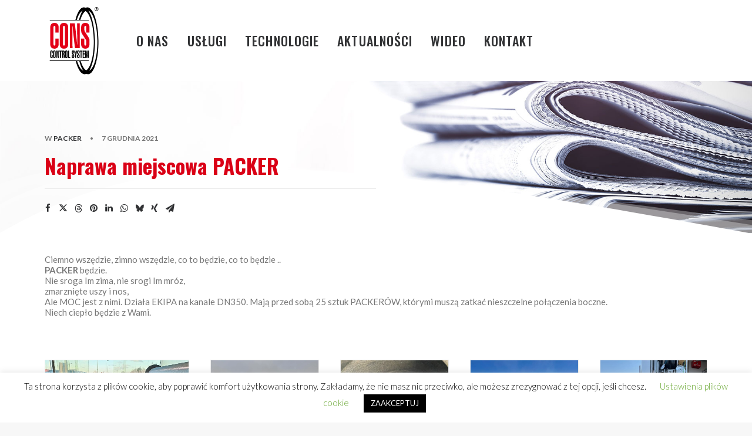

--- FILE ---
content_type: text/html; charset=UTF-8
request_url: https://cons.pl/naprawa-miejscowa-packer/
body_size: 22870
content:
<!DOCTYPE html>
<html class="no-touch" lang="pl-PL" xmlns="http://www.w3.org/1999/xhtml">
<head>
<meta http-equiv="Content-Type" content="text/html; charset=UTF-8">
<meta name="viewport" content="width=device-width, initial-scale=1">
<link rel="profile" href="http://gmpg.org/xfn/11">
<link rel="pingback" href="https://cons.pl/xmlrpc.php">
<title>Naprawa miejscowa PACKER &#8211; Technologie bezwykopowe &#8211; Cons Control System</title>
<meta name='robots' content='max-image-preview:large' />
	<style>img:is([sizes="auto" i], [sizes^="auto," i]) { contain-intrinsic-size: 3000px 1500px }</style>
	<link rel='dns-prefetch' href='//stats.wp.com' />
<link rel='dns-prefetch' href='//fonts.googleapis.com' />
<link rel='preconnect' href='//i0.wp.com' />
<link rel='preconnect' href='//c0.wp.com' />
<link rel="alternate" type="application/rss+xml" title="Technologie bezwykopowe - Cons Control System &raquo; Kanał z wpisami" href="https://cons.pl/feed/" />
<link rel="alternate" type="application/rss+xml" title="Technologie bezwykopowe - Cons Control System &raquo; Kanał z komentarzami" href="https://cons.pl/comments/feed/" />
<link rel="alternate" type="application/rss+xml" title="Technologie bezwykopowe - Cons Control System &raquo; Naprawa miejscowa PACKER Kanał z komentarzami" href="https://cons.pl/naprawa-miejscowa-packer/feed/" />
<script type="text/javascript">
/* <![CDATA[ */
window._wpemojiSettings = {"baseUrl":"https:\/\/s.w.org\/images\/core\/emoji\/16.0.1\/72x72\/","ext":".png","svgUrl":"https:\/\/s.w.org\/images\/core\/emoji\/16.0.1\/svg\/","svgExt":".svg","source":{"concatemoji":"https:\/\/cons.pl\/wp-includes\/js\/wp-emoji-release.min.js?ver=6.8.3"}};
/*! This file is auto-generated */
!function(s,n){var o,i,e;function c(e){try{var t={supportTests:e,timestamp:(new Date).valueOf()};sessionStorage.setItem(o,JSON.stringify(t))}catch(e){}}function p(e,t,n){e.clearRect(0,0,e.canvas.width,e.canvas.height),e.fillText(t,0,0);var t=new Uint32Array(e.getImageData(0,0,e.canvas.width,e.canvas.height).data),a=(e.clearRect(0,0,e.canvas.width,e.canvas.height),e.fillText(n,0,0),new Uint32Array(e.getImageData(0,0,e.canvas.width,e.canvas.height).data));return t.every(function(e,t){return e===a[t]})}function u(e,t){e.clearRect(0,0,e.canvas.width,e.canvas.height),e.fillText(t,0,0);for(var n=e.getImageData(16,16,1,1),a=0;a<n.data.length;a++)if(0!==n.data[a])return!1;return!0}function f(e,t,n,a){switch(t){case"flag":return n(e,"\ud83c\udff3\ufe0f\u200d\u26a7\ufe0f","\ud83c\udff3\ufe0f\u200b\u26a7\ufe0f")?!1:!n(e,"\ud83c\udde8\ud83c\uddf6","\ud83c\udde8\u200b\ud83c\uddf6")&&!n(e,"\ud83c\udff4\udb40\udc67\udb40\udc62\udb40\udc65\udb40\udc6e\udb40\udc67\udb40\udc7f","\ud83c\udff4\u200b\udb40\udc67\u200b\udb40\udc62\u200b\udb40\udc65\u200b\udb40\udc6e\u200b\udb40\udc67\u200b\udb40\udc7f");case"emoji":return!a(e,"\ud83e\udedf")}return!1}function g(e,t,n,a){var r="undefined"!=typeof WorkerGlobalScope&&self instanceof WorkerGlobalScope?new OffscreenCanvas(300,150):s.createElement("canvas"),o=r.getContext("2d",{willReadFrequently:!0}),i=(o.textBaseline="top",o.font="600 32px Arial",{});return e.forEach(function(e){i[e]=t(o,e,n,a)}),i}function t(e){var t=s.createElement("script");t.src=e,t.defer=!0,s.head.appendChild(t)}"undefined"!=typeof Promise&&(o="wpEmojiSettingsSupports",i=["flag","emoji"],n.supports={everything:!0,everythingExceptFlag:!0},e=new Promise(function(e){s.addEventListener("DOMContentLoaded",e,{once:!0})}),new Promise(function(t){var n=function(){try{var e=JSON.parse(sessionStorage.getItem(o));if("object"==typeof e&&"number"==typeof e.timestamp&&(new Date).valueOf()<e.timestamp+604800&&"object"==typeof e.supportTests)return e.supportTests}catch(e){}return null}();if(!n){if("undefined"!=typeof Worker&&"undefined"!=typeof OffscreenCanvas&&"undefined"!=typeof URL&&URL.createObjectURL&&"undefined"!=typeof Blob)try{var e="postMessage("+g.toString()+"("+[JSON.stringify(i),f.toString(),p.toString(),u.toString()].join(",")+"));",a=new Blob([e],{type:"text/javascript"}),r=new Worker(URL.createObjectURL(a),{name:"wpTestEmojiSupports"});return void(r.onmessage=function(e){c(n=e.data),r.terminate(),t(n)})}catch(e){}c(n=g(i,f,p,u))}t(n)}).then(function(e){for(var t in e)n.supports[t]=e[t],n.supports.everything=n.supports.everything&&n.supports[t],"flag"!==t&&(n.supports.everythingExceptFlag=n.supports.everythingExceptFlag&&n.supports[t]);n.supports.everythingExceptFlag=n.supports.everythingExceptFlag&&!n.supports.flag,n.DOMReady=!1,n.readyCallback=function(){n.DOMReady=!0}}).then(function(){return e}).then(function(){var e;n.supports.everything||(n.readyCallback(),(e=n.source||{}).concatemoji?t(e.concatemoji):e.wpemoji&&e.twemoji&&(t(e.twemoji),t(e.wpemoji)))}))}((window,document),window._wpemojiSettings);
/* ]]> */
</script>
<link rel='stylesheet' id='twb-open-sans-css' href='https://fonts.googleapis.com/css?family=Open+Sans%3A300%2C400%2C500%2C600%2C700%2C800&#038;display=swap&#038;ver=6.8.3' type='text/css' media='all' />
<link rel='stylesheet' id='twb-global-css' href='https://cons.pl/wp-content/plugins/wd-facebook-feed/booster/assets/css/global.css?ver=1.0.0' type='text/css' media='all' />
<link rel='stylesheet' id='jetpack_related-posts-css' href='https://c0.wp.com/p/jetpack/14.9.1/modules/related-posts/related-posts.css' type='text/css' media='all' />
<style id='wp-emoji-styles-inline-css' type='text/css'>

	img.wp-smiley, img.emoji {
		display: inline !important;
		border: none !important;
		box-shadow: none !important;
		height: 1em !important;
		width: 1em !important;
		margin: 0 0.07em !important;
		vertical-align: -0.1em !important;
		background: none !important;
		padding: 0 !important;
	}
</style>
<link rel='stylesheet' id='wp-block-library-css' href='https://c0.wp.com/c/6.8.3/wp-includes/css/dist/block-library/style.min.css' type='text/css' media='all' />
<style id='classic-theme-styles-inline-css' type='text/css'>
/*! This file is auto-generated */
.wp-block-button__link{color:#fff;background-color:#32373c;border-radius:9999px;box-shadow:none;text-decoration:none;padding:calc(.667em + 2px) calc(1.333em + 2px);font-size:1.125em}.wp-block-file__button{background:#32373c;color:#fff;text-decoration:none}
</style>
<style id='ce4wp-subscribe-style-inline-css' type='text/css'>
.wp-block-ce4wp-subscribe{max-width:840px;margin:0 auto}.wp-block-ce4wp-subscribe .title{margin-bottom:0}.wp-block-ce4wp-subscribe .subTitle{margin-top:0;font-size:0.8em}.wp-block-ce4wp-subscribe .disclaimer{margin-top:5px;font-size:0.8em}.wp-block-ce4wp-subscribe .disclaimer .disclaimer-label{margin-left:10px}.wp-block-ce4wp-subscribe .inputBlock{width:100%;margin-bottom:10px}.wp-block-ce4wp-subscribe .inputBlock input{width:100%}.wp-block-ce4wp-subscribe .inputBlock label{display:inline-block}.wp-block-ce4wp-subscribe .submit-button{margin-top:25px;display:block}.wp-block-ce4wp-subscribe .required-text{display:inline-block;margin:0;padding:0;margin-left:0.3em}.wp-block-ce4wp-subscribe .onSubmission{height:0;max-width:840px;margin:0 auto}.wp-block-ce4wp-subscribe .firstNameSummary .lastNameSummary{text-transform:capitalize}.wp-block-ce4wp-subscribe .ce4wp-inline-notification{display:flex;flex-direction:row;align-items:center;padding:13px 10px;width:100%;height:40px;border-style:solid;border-color:orange;border-width:1px;border-left-width:4px;border-radius:3px;background:rgba(255,133,15,0.1);flex:none;order:0;flex-grow:1;margin:0px 0px}.wp-block-ce4wp-subscribe .ce4wp-inline-warning-text{font-style:normal;font-weight:normal;font-size:16px;line-height:20px;display:flex;align-items:center;color:#571600;margin-left:9px}.wp-block-ce4wp-subscribe .ce4wp-inline-warning-icon{color:orange}.wp-block-ce4wp-subscribe .ce4wp-inline-warning-arrow{color:#571600;margin-left:auto}.wp-block-ce4wp-subscribe .ce4wp-banner-clickable{cursor:pointer}.ce4wp-link{cursor:pointer}

.no-flex{display:block}.sub-header{margin-bottom:1em}


</style>
<style id='jetpack-sharing-buttons-style-inline-css' type='text/css'>
.jetpack-sharing-buttons__services-list{display:flex;flex-direction:row;flex-wrap:wrap;gap:0;list-style-type:none;margin:5px;padding:0}.jetpack-sharing-buttons__services-list.has-small-icon-size{font-size:12px}.jetpack-sharing-buttons__services-list.has-normal-icon-size{font-size:16px}.jetpack-sharing-buttons__services-list.has-large-icon-size{font-size:24px}.jetpack-sharing-buttons__services-list.has-huge-icon-size{font-size:36px}@media print{.jetpack-sharing-buttons__services-list{display:none!important}}.editor-styles-wrapper .wp-block-jetpack-sharing-buttons{gap:0;padding-inline-start:0}ul.jetpack-sharing-buttons__services-list.has-background{padding:1.25em 2.375em}
</style>
<style id='global-styles-inline-css' type='text/css'>
:root{--wp--preset--aspect-ratio--square: 1;--wp--preset--aspect-ratio--4-3: 4/3;--wp--preset--aspect-ratio--3-4: 3/4;--wp--preset--aspect-ratio--3-2: 3/2;--wp--preset--aspect-ratio--2-3: 2/3;--wp--preset--aspect-ratio--16-9: 16/9;--wp--preset--aspect-ratio--9-16: 9/16;--wp--preset--color--black: #000000;--wp--preset--color--cyan-bluish-gray: #abb8c3;--wp--preset--color--white: #ffffff;--wp--preset--color--pale-pink: #f78da7;--wp--preset--color--vivid-red: #cf2e2e;--wp--preset--color--luminous-vivid-orange: #ff6900;--wp--preset--color--luminous-vivid-amber: #fcb900;--wp--preset--color--light-green-cyan: #7bdcb5;--wp--preset--color--vivid-green-cyan: #00d084;--wp--preset--color--pale-cyan-blue: #8ed1fc;--wp--preset--color--vivid-cyan-blue: #0693e3;--wp--preset--color--vivid-purple: #9b51e0;--wp--preset--gradient--vivid-cyan-blue-to-vivid-purple: linear-gradient(135deg,rgba(6,147,227,1) 0%,rgb(155,81,224) 100%);--wp--preset--gradient--light-green-cyan-to-vivid-green-cyan: linear-gradient(135deg,rgb(122,220,180) 0%,rgb(0,208,130) 100%);--wp--preset--gradient--luminous-vivid-amber-to-luminous-vivid-orange: linear-gradient(135deg,rgba(252,185,0,1) 0%,rgba(255,105,0,1) 100%);--wp--preset--gradient--luminous-vivid-orange-to-vivid-red: linear-gradient(135deg,rgba(255,105,0,1) 0%,rgb(207,46,46) 100%);--wp--preset--gradient--very-light-gray-to-cyan-bluish-gray: linear-gradient(135deg,rgb(238,238,238) 0%,rgb(169,184,195) 100%);--wp--preset--gradient--cool-to-warm-spectrum: linear-gradient(135deg,rgb(74,234,220) 0%,rgb(151,120,209) 20%,rgb(207,42,186) 40%,rgb(238,44,130) 60%,rgb(251,105,98) 80%,rgb(254,248,76) 100%);--wp--preset--gradient--blush-light-purple: linear-gradient(135deg,rgb(255,206,236) 0%,rgb(152,150,240) 100%);--wp--preset--gradient--blush-bordeaux: linear-gradient(135deg,rgb(254,205,165) 0%,rgb(254,45,45) 50%,rgb(107,0,62) 100%);--wp--preset--gradient--luminous-dusk: linear-gradient(135deg,rgb(255,203,112) 0%,rgb(199,81,192) 50%,rgb(65,88,208) 100%);--wp--preset--gradient--pale-ocean: linear-gradient(135deg,rgb(255,245,203) 0%,rgb(182,227,212) 50%,rgb(51,167,181) 100%);--wp--preset--gradient--electric-grass: linear-gradient(135deg,rgb(202,248,128) 0%,rgb(113,206,126) 100%);--wp--preset--gradient--midnight: linear-gradient(135deg,rgb(2,3,129) 0%,rgb(40,116,252) 100%);--wp--preset--font-size--small: 13px;--wp--preset--font-size--medium: 20px;--wp--preset--font-size--large: 36px;--wp--preset--font-size--x-large: 42px;--wp--preset--spacing--20: 0.44rem;--wp--preset--spacing--30: 0.67rem;--wp--preset--spacing--40: 1rem;--wp--preset--spacing--50: 1.5rem;--wp--preset--spacing--60: 2.25rem;--wp--preset--spacing--70: 3.38rem;--wp--preset--spacing--80: 5.06rem;--wp--preset--shadow--natural: 6px 6px 9px rgba(0, 0, 0, 0.2);--wp--preset--shadow--deep: 12px 12px 50px rgba(0, 0, 0, 0.4);--wp--preset--shadow--sharp: 6px 6px 0px rgba(0, 0, 0, 0.2);--wp--preset--shadow--outlined: 6px 6px 0px -3px rgba(255, 255, 255, 1), 6px 6px rgba(0, 0, 0, 1);--wp--preset--shadow--crisp: 6px 6px 0px rgba(0, 0, 0, 1);}:where(.is-layout-flex){gap: 0.5em;}:where(.is-layout-grid){gap: 0.5em;}body .is-layout-flex{display: flex;}.is-layout-flex{flex-wrap: wrap;align-items: center;}.is-layout-flex > :is(*, div){margin: 0;}body .is-layout-grid{display: grid;}.is-layout-grid > :is(*, div){margin: 0;}:where(.wp-block-columns.is-layout-flex){gap: 2em;}:where(.wp-block-columns.is-layout-grid){gap: 2em;}:where(.wp-block-post-template.is-layout-flex){gap: 1.25em;}:where(.wp-block-post-template.is-layout-grid){gap: 1.25em;}.has-black-color{color: var(--wp--preset--color--black) !important;}.has-cyan-bluish-gray-color{color: var(--wp--preset--color--cyan-bluish-gray) !important;}.has-white-color{color: var(--wp--preset--color--white) !important;}.has-pale-pink-color{color: var(--wp--preset--color--pale-pink) !important;}.has-vivid-red-color{color: var(--wp--preset--color--vivid-red) !important;}.has-luminous-vivid-orange-color{color: var(--wp--preset--color--luminous-vivid-orange) !important;}.has-luminous-vivid-amber-color{color: var(--wp--preset--color--luminous-vivid-amber) !important;}.has-light-green-cyan-color{color: var(--wp--preset--color--light-green-cyan) !important;}.has-vivid-green-cyan-color{color: var(--wp--preset--color--vivid-green-cyan) !important;}.has-pale-cyan-blue-color{color: var(--wp--preset--color--pale-cyan-blue) !important;}.has-vivid-cyan-blue-color{color: var(--wp--preset--color--vivid-cyan-blue) !important;}.has-vivid-purple-color{color: var(--wp--preset--color--vivid-purple) !important;}.has-black-background-color{background-color: var(--wp--preset--color--black) !important;}.has-cyan-bluish-gray-background-color{background-color: var(--wp--preset--color--cyan-bluish-gray) !important;}.has-white-background-color{background-color: var(--wp--preset--color--white) !important;}.has-pale-pink-background-color{background-color: var(--wp--preset--color--pale-pink) !important;}.has-vivid-red-background-color{background-color: var(--wp--preset--color--vivid-red) !important;}.has-luminous-vivid-orange-background-color{background-color: var(--wp--preset--color--luminous-vivid-orange) !important;}.has-luminous-vivid-amber-background-color{background-color: var(--wp--preset--color--luminous-vivid-amber) !important;}.has-light-green-cyan-background-color{background-color: var(--wp--preset--color--light-green-cyan) !important;}.has-vivid-green-cyan-background-color{background-color: var(--wp--preset--color--vivid-green-cyan) !important;}.has-pale-cyan-blue-background-color{background-color: var(--wp--preset--color--pale-cyan-blue) !important;}.has-vivid-cyan-blue-background-color{background-color: var(--wp--preset--color--vivid-cyan-blue) !important;}.has-vivid-purple-background-color{background-color: var(--wp--preset--color--vivid-purple) !important;}.has-black-border-color{border-color: var(--wp--preset--color--black) !important;}.has-cyan-bluish-gray-border-color{border-color: var(--wp--preset--color--cyan-bluish-gray) !important;}.has-white-border-color{border-color: var(--wp--preset--color--white) !important;}.has-pale-pink-border-color{border-color: var(--wp--preset--color--pale-pink) !important;}.has-vivid-red-border-color{border-color: var(--wp--preset--color--vivid-red) !important;}.has-luminous-vivid-orange-border-color{border-color: var(--wp--preset--color--luminous-vivid-orange) !important;}.has-luminous-vivid-amber-border-color{border-color: var(--wp--preset--color--luminous-vivid-amber) !important;}.has-light-green-cyan-border-color{border-color: var(--wp--preset--color--light-green-cyan) !important;}.has-vivid-green-cyan-border-color{border-color: var(--wp--preset--color--vivid-green-cyan) !important;}.has-pale-cyan-blue-border-color{border-color: var(--wp--preset--color--pale-cyan-blue) !important;}.has-vivid-cyan-blue-border-color{border-color: var(--wp--preset--color--vivid-cyan-blue) !important;}.has-vivid-purple-border-color{border-color: var(--wp--preset--color--vivid-purple) !important;}.has-vivid-cyan-blue-to-vivid-purple-gradient-background{background: var(--wp--preset--gradient--vivid-cyan-blue-to-vivid-purple) !important;}.has-light-green-cyan-to-vivid-green-cyan-gradient-background{background: var(--wp--preset--gradient--light-green-cyan-to-vivid-green-cyan) !important;}.has-luminous-vivid-amber-to-luminous-vivid-orange-gradient-background{background: var(--wp--preset--gradient--luminous-vivid-amber-to-luminous-vivid-orange) !important;}.has-luminous-vivid-orange-to-vivid-red-gradient-background{background: var(--wp--preset--gradient--luminous-vivid-orange-to-vivid-red) !important;}.has-very-light-gray-to-cyan-bluish-gray-gradient-background{background: var(--wp--preset--gradient--very-light-gray-to-cyan-bluish-gray) !important;}.has-cool-to-warm-spectrum-gradient-background{background: var(--wp--preset--gradient--cool-to-warm-spectrum) !important;}.has-blush-light-purple-gradient-background{background: var(--wp--preset--gradient--blush-light-purple) !important;}.has-blush-bordeaux-gradient-background{background: var(--wp--preset--gradient--blush-bordeaux) !important;}.has-luminous-dusk-gradient-background{background: var(--wp--preset--gradient--luminous-dusk) !important;}.has-pale-ocean-gradient-background{background: var(--wp--preset--gradient--pale-ocean) !important;}.has-electric-grass-gradient-background{background: var(--wp--preset--gradient--electric-grass) !important;}.has-midnight-gradient-background{background: var(--wp--preset--gradient--midnight) !important;}.has-small-font-size{font-size: var(--wp--preset--font-size--small) !important;}.has-medium-font-size{font-size: var(--wp--preset--font-size--medium) !important;}.has-large-font-size{font-size: var(--wp--preset--font-size--large) !important;}.has-x-large-font-size{font-size: var(--wp--preset--font-size--x-large) !important;}
:where(.wp-block-post-template.is-layout-flex){gap: 1.25em;}:where(.wp-block-post-template.is-layout-grid){gap: 1.25em;}
:where(.wp-block-columns.is-layout-flex){gap: 2em;}:where(.wp-block-columns.is-layout-grid){gap: 2em;}
:root :where(.wp-block-pullquote){font-size: 1.5em;line-height: 1.6;}
</style>
<link rel='stylesheet' id='contact-form-7-css' href='https://cons.pl/wp-content/plugins/contact-form-7/includes/css/styles.css?ver=6.1.4' type='text/css' media='all' />
<style id='contact-form-7-inline-css' type='text/css'>
.wpcf7 .wpcf7-recaptcha iframe {margin-bottom: 0;}.wpcf7 .wpcf7-recaptcha[data-align="center"] > div {margin: 0 auto;}.wpcf7 .wpcf7-recaptcha[data-align="right"] > div {margin: 0 0 0 auto;}
</style>
<link rel='stylesheet' id='cookie-law-info-css' href='https://cons.pl/wp-content/plugins/cookie-law-info/legacy/public/css/cookie-law-info-public.css?ver=3.3.4' type='text/css' media='all' />
<link rel='stylesheet' id='cookie-law-info-gdpr-css' href='https://cons.pl/wp-content/plugins/cookie-law-info/legacy/public/css/cookie-law-info-gdpr.css?ver=3.3.4' type='text/css' media='all' />
<link rel='stylesheet' id='uncodefont-google-css' href='//fonts.googleapis.com/css?family=Lato%3A100%2C100italic%2C300%2C300italic%2Cregular%2Citalic%2C700%2C700italic%2C900%2C900italic%7COswald%3A200%2C300%2Cregular%2C500%2C600%2C700&#038;subset=latin%2Clatin-ext%2Cvietnamese%2Ccyrillic%2Ccyrillic-ext&#038;ver=2.9.4.4' type='text/css' media='all' />
<link rel='stylesheet' id='uncode-privacy-css' href='https://cons.pl/wp-content/plugins/uncode-privacy/assets/css/uncode-privacy-public.css?ver=2.2.7' type='text/css' media='all' />
<link rel='stylesheet' id='ffwd_frontend-css' href='https://cons.pl/wp-content/plugins/wd-facebook-feed/css/ffwd_frontend.css?ver=1.2.6' type='text/css' media='all' />
<link rel='stylesheet' id='ffwd_fonts-css' href='https://cons.pl/wp-content/plugins/wd-facebook-feed/css/fonts.css?ver=1.2.6' type='text/css' media='all' />
<link rel='stylesheet' id='ffwd_mCustomScrollbar-css' href='https://cons.pl/wp-content/plugins/wd-facebook-feed/css/jquery.mCustomScrollbar.css?ver=1.2.6' type='text/css' media='all' />
<link rel='stylesheet' id='uncode-style-css' href='https://cons.pl/wp-content/themes/uncode/library/css/style.css?ver=604997060' type='text/css' media='all' />
<style id='uncode-style-inline-css' type='text/css'>

@media (min-width: 960px) { .limit-width { max-width: 1200px; margin: auto;}}
body.menu-custom-padding .col-lg-0.logo-container, body.menu-custom-padding .col-lg-2.logo-container, body.menu-custom-padding .col-lg-12 .logo-container, body.menu-custom-padding .col-lg-4.logo-container { padding-top: 9px; padding-bottom: 9px; }
body.menu-custom-padding .col-lg-0.logo-container.shrinked, body.menu-custom-padding .col-lg-2.logo-container.shrinked, body.menu-custom-padding .col-lg-12 .logo-container.shrinked, body.menu-custom-padding .col-lg-4.logo-container.shrinked { padding-top: 0px; padding-bottom: 0px; }
@media (max-width: 959px) { body.menu-custom-padding .menu-container .logo-container { padding-top: 9px !important; padding-bottom: 9px !important; } }
#changer-back-color { transition: background-color 1000ms cubic-bezier(0.25, 1, 0.5, 1) !important; } #changer-back-color > div { transition: opacity 1000ms cubic-bezier(0.25, 1, 0.5, 1) !important; } body.bg-changer-init.disable-hover .main-wrapper .style-light,  body.bg-changer-init.disable-hover .main-wrapper .style-light h1,  body.bg-changer-init.disable-hover .main-wrapper .style-light h2, body.bg-changer-init.disable-hover .main-wrapper .style-light h3, body.bg-changer-init.disable-hover .main-wrapper .style-light h4, body.bg-changer-init.disable-hover .main-wrapper .style-light h5, body.bg-changer-init.disable-hover .main-wrapper .style-light h6, body.bg-changer-init.disable-hover .main-wrapper .style-light a, body.bg-changer-init.disable-hover .main-wrapper .style-dark, body.bg-changer-init.disable-hover .main-wrapper .style-dark h1, body.bg-changer-init.disable-hover .main-wrapper .style-dark h2, body.bg-changer-init.disable-hover .main-wrapper .style-dark h3, body.bg-changer-init.disable-hover .main-wrapper .style-dark h4, body.bg-changer-init.disable-hover .main-wrapper .style-dark h5, body.bg-changer-init.disable-hover .main-wrapper .style-dark h6, body.bg-changer-init.disable-hover .main-wrapper .style-dark a { transition: color 1000ms cubic-bezier(0.25, 1, 0.5, 1) !important; }
</style>
<link rel='stylesheet' id='uncode-icons-css' href='https://cons.pl/wp-content/themes/uncode/library/css/uncode-icons.css?ver=604997060' type='text/css' media='all' />
<link rel='stylesheet' id='uncode-custom-style-css' href='https://cons.pl/wp-content/themes/uncode/library/css/style-custom.css?ver=604997060' type='text/css' media='all' />
<style id='rocket-lazyload-inline-css' type='text/css'>
.rll-youtube-player{position:relative;padding-bottom:56.23%;height:0;overflow:hidden;max-width:100%;}.rll-youtube-player:focus-within{outline: 2px solid currentColor;outline-offset: 5px;}.rll-youtube-player iframe{position:absolute;top:0;left:0;width:100%;height:100%;z-index:100;background:0 0}.rll-youtube-player img{bottom:0;display:block;left:0;margin:auto;max-width:100%;width:100%;position:absolute;right:0;top:0;border:none;height:auto;-webkit-transition:.4s all;-moz-transition:.4s all;transition:.4s all}.rll-youtube-player img:hover{-webkit-filter:brightness(75%)}.rll-youtube-player .play{height:100%;width:100%;left:0;top:0;position:absolute;background:url(https://cons.pl/wp-content/plugins/rocket-lazy-load/assets/img/youtube.png) no-repeat center;background-color: transparent !important;cursor:pointer;border:none;}
</style>
<script type="text/javascript" src="https://c0.wp.com/c/6.8.3/wp-includes/js/jquery/jquery.min.js" id="jquery-core-js"></script>
<script type="text/javascript" src="https://c0.wp.com/c/6.8.3/wp-includes/js/jquery/jquery-migrate.min.js" id="jquery-migrate-js"></script>
<script type="text/javascript" src="https://cons.pl/wp-content/plugins/wd-facebook-feed/booster/assets/js/circle-progress.js?ver=1.2.2" id="twb-circle-js"></script>
<script type="text/javascript" id="twb-global-js-extra">
/* <![CDATA[ */
var twb = {"nonce":"ba7ad01560","ajax_url":"https:\/\/cons.pl\/wp-admin\/admin-ajax.php","plugin_url":"https:\/\/cons.pl\/wp-content\/plugins\/wd-facebook-feed\/booster","href":"https:\/\/cons.pl\/wp-admin\/admin.php?page=twb_facebook-feed"};
var twb = {"nonce":"ba7ad01560","ajax_url":"https:\/\/cons.pl\/wp-admin\/admin-ajax.php","plugin_url":"https:\/\/cons.pl\/wp-content\/plugins\/wd-facebook-feed\/booster","href":"https:\/\/cons.pl\/wp-admin\/admin.php?page=twb_facebook-feed"};
/* ]]> */
</script>
<script type="text/javascript" src="https://cons.pl/wp-content/plugins/wd-facebook-feed/booster/assets/js/global.js?ver=1.0.0" id="twb-global-js"></script>
<script type="text/javascript" id="jetpack_related-posts-js-extra">
/* <![CDATA[ */
var related_posts_js_options = {"post_heading":"h4"};
/* ]]> */
</script>
<script type="text/javascript" src="https://c0.wp.com/p/jetpack/14.9.1/_inc/build/related-posts/related-posts.min.js" id="jetpack_related-posts-js"></script>
<script type="text/javascript" id="cookie-law-info-js-extra">
/* <![CDATA[ */
var Cli_Data = {"nn_cookie_ids":[],"cookielist":[],"non_necessary_cookies":[],"ccpaEnabled":"","ccpaRegionBased":"","ccpaBarEnabled":"","strictlyEnabled":["necessary","obligatoire"],"ccpaType":"gdpr","js_blocking":"","custom_integration":"","triggerDomRefresh":"","secure_cookies":""};
var cli_cookiebar_settings = {"animate_speed_hide":"500","animate_speed_show":"500","background":"#FFF","border":"#b1a6a6c2","border_on":"","button_1_button_colour":"#000","button_1_button_hover":"#000000","button_1_link_colour":"#fff","button_1_as_button":"1","button_1_new_win":"","button_2_button_colour":"#333","button_2_button_hover":"#292929","button_2_link_colour":"#444","button_2_as_button":"","button_2_hidebar":"","button_3_button_colour":"#000","button_3_button_hover":"#000000","button_3_link_colour":"#fff","button_3_as_button":"1","button_3_new_win":"","button_4_button_colour":"#000","button_4_button_hover":"#000000","button_4_link_colour":"#62a329","button_4_as_button":"","button_7_button_colour":"#61a229","button_7_button_hover":"#4e8221","button_7_link_colour":"#fff","button_7_as_button":"1","button_7_new_win":"","font_family":"inherit","header_fix":"","notify_animate_hide":"1","notify_animate_show":"","notify_div_id":"#cookie-law-info-bar","notify_position_horizontal":"right","notify_position_vertical":"bottom","scroll_close":"","scroll_close_reload":"","accept_close_reload":"","reject_close_reload":"","showagain_tab":"1","showagain_background":"#fff","showagain_border":"#000","showagain_div_id":"#cookie-law-info-again","showagain_x_position":"100px","text":"#000","show_once_yn":"","show_once":"10000","logging_on":"","as_popup":"","popup_overlay":"1","bar_heading_text":"","cookie_bar_as":"banner","popup_showagain_position":"bottom-right","widget_position":"left"};
var log_object = {"ajax_url":"https:\/\/cons.pl\/wp-admin\/admin-ajax.php"};
/* ]]> */
</script>
<script type="text/javascript" src="https://cons.pl/wp-content/plugins/cookie-law-info/legacy/public/js/cookie-law-info-public.js?ver=3.3.4" id="cookie-law-info-js"></script>
<script type="text/javascript" id="ffwd_cache-js-extra">
/* <![CDATA[ */
var ffwd_cache = {"ajax_url":"https:\/\/cons.pl\/wp-admin\/admin-ajax.php","update_data":"[]","need_update":"false"};
/* ]]> */
</script>
<script type="text/javascript" src="https://cons.pl/wp-content/plugins/wd-facebook-feed/js/ffwd_cache.js?ver=1.2.6" id="ffwd_cache-js"></script>
<script type="text/javascript" id="ffwd_frontend-js-extra">
/* <![CDATA[ */
var ffwd_frontend_text = {"comment_reply":"Reply","view":"View","more_comments":"more comments","year":"year","years":"years","hour":"hour","hours":"hours","months":"months","month":"month","weeks":"weeks","week":"week","days":"days","day":"day","minutes":"minutes","minute":"minute","seconds":"seconds","second":"second","ago":"ago","ajax_url":"https:\/\/cons.pl\/wp-admin\/admin-ajax.php","and":"and","others":"others"};
/* ]]> */
</script>
<script type="text/javascript" src="https://cons.pl/wp-content/plugins/wd-facebook-feed/js/ffwd_frontend.js?ver=1.2.6" id="ffwd_frontend-js"></script>
<script type="text/javascript" src="https://cons.pl/wp-content/plugins/wd-facebook-feed/js/jquery.mobile.js?ver=1.2.6" id="ffwd_jquery_mobile-js"></script>
<script type="text/javascript" src="https://cons.pl/wp-content/plugins/wd-facebook-feed/js/jquery.mCustomScrollbar.concat.min.js?ver=1.2.6" id="ffwd_mCustomScrollbar-js"></script>
<script type="text/javascript" src="https://cons.pl/wp-content/plugins/wd-facebook-feed/js/jquery.fullscreen-0.4.1.js?ver=0.4.1" id="jquery-fullscreen-js"></script>
<script type="text/javascript" id="ffwd_gallery_box-js-extra">
/* <![CDATA[ */
var ffwd_objectL10n = {"ffwd_field_required":"field is required.","ffwd_mail_validation":"This is not a valid email address.","ffwd_search_result":"There are no images matching your search."};
/* ]]> */
</script>
<script type="text/javascript" src="https://cons.pl/wp-content/plugins/wd-facebook-feed/js/ffwd_gallery_box.js?ver=1.2.6" id="ffwd_gallery_box-js"></script>
<script type="text/javascript" id="uncode-init-js-extra">
/* <![CDATA[ */
var SiteParameters = {"days":"dni","hours":"godzin","minutes":"minut","seconds":"sekund","constant_scroll":"on","scroll_speed":"2","parallax_factor":"0.25","loading":"\u0141aduj\u0119\u2026","slide_name":"slide","slide_footer":"footer","ajax_url":"https:\/\/cons.pl\/wp-admin\/admin-ajax.php","nonce_adaptive_images":"1efe02a776","nonce_srcset_async":"b4366e3d10","enable_debug":"","block_mobile_videos":"","is_frontend_editor":"","main_width":["1200","px"],"mobile_parallax_allowed":"","listen_for_screen_update":"1","wireframes_plugin_active":"1","sticky_elements":"","resize_quality":"90","register_metadata":"","bg_changer_time":"1000","update_wc_fragments":"1","optimize_shortpixel_image":"","menu_mobile_offcanvas_gap":"45","custom_cursor_selector":"[href], .trigger-overlay, .owl-next, .owl-prev, .owl-dot, input[type=\"submit\"], input[type=\"checkbox\"], button[type=\"submit\"], a[class^=\"ilightbox\"], .ilightbox-thumbnail, .ilightbox-prev, .ilightbox-next, .overlay-close, .unmodal-close, .qty-inset > span, .share-button li, .uncode-post-titles .tmb.tmb-click-area, .btn-link, .tmb-click-row .t-inside, .lg-outer button, .lg-thumb img, a[data-lbox], .uncode-close-offcanvas-overlay, .uncode-nav-next, .uncode-nav-prev, .uncode-nav-index","mobile_parallax_animation":"","lbox_enhanced":"","native_media_player":"","vimeoPlayerParams":"?autoplay=0","ajax_filter_key_search":"key","ajax_filter_key_unfilter":"unfilter","index_pagination_disable_scroll":"","index_pagination_scroll_to":"","uncode_wc_popup_cart_qty":"","disable_hover_hack":"","uncode_nocookie":"","menuHideOnClick":"1","smoothScroll":"","smoothScrollDisableHover":"","smoothScrollQuery":"960","uncode_force_onepage_dots":"","uncode_smooth_scroll_safe":"","uncode_lb_add_galleries":", .gallery","uncode_lb_add_items":", .gallery .gallery-item a","uncode_prev_label":"Previous","uncode_next_label":"Nast\u0119pny","uncode_slide_label":"Slide","uncode_share_label":"Share on %","uncode_has_ligatures":"","uncode_is_accessible":"","uncode_carousel_itemSelector":"*:not(.hidden)","uncode_limit_width":"1200px"};
/* ]]> */
</script>
<script type="text/javascript" src="https://cons.pl/wp-content/themes/uncode/library/js/init.js?ver=604997060" id="uncode-init-js"></script>
<script></script><link rel="https://api.w.org/" href="https://cons.pl/wp-json/" /><link rel="alternate" title="JSON" type="application/json" href="https://cons.pl/wp-json/wp/v2/posts/84330" /><link rel="EditURI" type="application/rsd+xml" title="RSD" href="https://cons.pl/xmlrpc.php?rsd" />
<meta name="generator" content="WordPress 6.8.3" />
<link rel="canonical" href="https://cons.pl/naprawa-miejscowa-packer/" />
<link rel='shortlink' href='https://cons.pl/?p=84330' />
<link rel="alternate" title="oEmbed (JSON)" type="application/json+oembed" href="https://cons.pl/wp-json/oembed/1.0/embed?url=https%3A%2F%2Fcons.pl%2Fnaprawa-miejscowa-packer%2F" />
<link rel="alternate" title="oEmbed (XML)" type="text/xml+oembed" href="https://cons.pl/wp-json/oembed/1.0/embed?url=https%3A%2F%2Fcons.pl%2Fnaprawa-miejscowa-packer%2F&#038;format=xml" />
	<style>img#wpstats{display:none}</style>
		<style type="text/css">.recentcomments a{display:inline !important;padding:0 !important;margin:0 !important;}</style><link rel="icon" href="https://i0.wp.com/cons.pl/wp-content/uploads/2021/04/cropped-CONS-LOGO-eps-1.png?fit=32%2C32&#038;ssl=1" sizes="32x32" />
<link rel="icon" href="https://i0.wp.com/cons.pl/wp-content/uploads/2021/04/cropped-CONS-LOGO-eps-1.png?fit=192%2C192&#038;ssl=1" sizes="192x192" />
<link rel="apple-touch-icon" href="https://i0.wp.com/cons.pl/wp-content/uploads/2021/04/cropped-CONS-LOGO-eps-1.png?fit=180%2C180&#038;ssl=1" />
<meta name="msapplication-TileImage" content="https://i0.wp.com/cons.pl/wp-content/uploads/2021/04/cropped-CONS-LOGO-eps-1.png?fit=270%2C270&#038;ssl=1" />
		<style type="text/css" id="wp-custom-css">
			
	#film_bg #video-25-1_html5 {
		background-image: url("https://cons.com.pl/wp-content/uploads/2020/01/film_bg.png");
}








.heading-tloa h2{
background: #ffffff88;
}

@media (max-width: 767px){
.header-wrapper .background-wrapper .block-bg-overlay{
	background: none!important;
	background-color: #ffffff88!important;
	opacity: 1!important;
	
	}
	
	
	}

@media (max-width: 767px){
.naglowki-mobile .naglowek-mobile h2{
	font-size: 16px;
	
}
	
	.nad-stopka-mobile .block-bg-overlay{
		opacity: 1!important;
		background-color: #ffffff88;
	}
	
	.nad-stopka-mobile .background-inner{
		background-position: left bottom!important;
	}
	
	.main-container .row-container .quad-top-padding{
		padding-top: 40px
	}
	
	.main-container .row-container .triple-top-padding{
		padding-top: 30px;
	}
	
	.main-container .row-container .quad-bottom-padding{
		padding-top: 40px
	}
	
	.main-container .row-container .triple-bottom-padding{
		padding-top: 30px;
	}
	footer .fluid-svg .icon-media{
	width: 50%!important;
	}
	
	.h3-plusik h3 span, .h3-plusik h2 span{
		font-size: 28px
	}
	
	.znak-plusik h3#bigtext-id0 .bigtext-line0{
		font-size: 300px;
	}

	
}

.text-lead, .text-lead > *{
	margin-top: 18px;
}

.bez-ikon .icon-box-top .fa-container{
	display: none
}

.bez-ikon .icon-box.icon-box-top{
	margin-top: 0px!important;
}

.sg-ikony-technologie .icon-box-icon.fa-container{
	display: none!important;
}

.sg-ikony-technologie .uncoltable .uncont .icon-box.icon-box-top{
	margin-top: 0px!important;
}



.film-wysoki .h6.object-size.self-video.fluid-object{
padding-top: 56.25%!important;
}

.film-wysoki .h3.object-size.self-video.fluid-object{
padding-top: 56.25%!important;
}

.fim-wysoki video.wp-video-shortcode, .wp-video-shortcode video{
	object-fit: contain!important;
}

@media (min-width: 767px){
.homeliner-top .row-background .background-wrapper .background-inner{
	background-size: contain!important;
}
	
	.homeliner-top .row-background .background-wrapper .block-bg-overlay{
		    background: linear-gradient(to left , rgba(0, 0, 0, 0) 27% , rgb(255 255 255) 43%);
		opacity: 1!important;
	}
	
	
	.inspekcja-tv-top .row-background .background-wrapper .block-bg-overlay{
		    background: linear-gradient(to left , rgba(0, 0, 0, 0) 20% , rgb(255 255 255) 70%);
		opacity: 1!important;
	}
	
	
	.fourwell-top .row-background .background-wrapper .block-bg-overlay{
		           background: linear-gradient(to left , rgba(0, 0, 0, 0) 23% , rgb(255 255 255) 35%);
    opacity: 1!important;
	}
	
	
	.kam-sat-top .row-background .background-wrapper .block-bg-overlay{
		           background: linear-gradient(to left , rgba(0, 0, 0, 0) 25% , rgb(255 255 255) 45%);
    opacity: 1!important;
	}
	
	
	
	
}









.zdjecie-szare-tlo img{
	filter: brightness(0.95);
	background-color: #f2f2f2;
}

#gallery-303422 > div > div > div.tmb.tmb-iso-w4.tmb-iso-h4.tmb-light.tmb-overlay-text-anim.tmb-overlay-anim.tmb-overlay-middle.tmb-overlay-text-left.tmb-image-anim.tmb-bordered.tmb-id-84013.tmb-media-first.tmb-media-last.tmb-content-overlay.tmb-no-bg.tmb-lightbox.tmb-iso > div > div > div > div > a > img{
	filter: brightness(0.95);
}


.film-169 .h3.object-size.self-video.fluid-object{
padding-top: 56.25%!important;
}

.the-excerpt .row-container .row-parent{
	padding: 0!important;
}

.cd-timeline-content h2{
	margin-bottom: 24px!important;
}
.the-excerpt .uncont .uncode_text_column{
	margin-top: 18px!important;
}

.the-excerpt .uncont .uncode-single-media{
	margin-top: 18px!important;
}

.the-excerpt .uncont .divider-wrapper {
	margin-bottom: 20px!important;
	margin-top: 24px!important;
	border-top-color: #000!important;
}

.the-excerpt .uncont .divider-wrapper hr{
	
	border-top-color: #9c9c9c!important;
}

.cd-timeline-content{
	box-shadow: 0px 45px 40px -40px rgb(0 0 0 / 45%)!important;
}

.tmb .t-entry-visual img{
	z-index: 0;
}


.rll-youtube-player .tmb .t-entry-visual img{
	position: absolute!important;
} 

.rll-youtube-player img{
position: absolute!important;
}
		</style>
		<noscript><style> .wpb_animate_when_almost_visible { opacity: 1; }</style></noscript><noscript><style id="rocket-lazyload-nojs-css">.rll-youtube-player, [data-lazy-src]{display:none !important;}</style></noscript></head>
<body class="wp-singular post-template-default single single-post postid-84330 single-format-standard wp-theme-uncode  style-color-lxmt-bg hormenu-position-left hmenu hmenu-position-left header-full-width main-center-align menu-custom-padding menu-mobile-default mobile-parallax-not-allowed ilb-no-bounce unreg qw-body-scroll-disabled menu-sticky-fix no-qty-fx wpb-js-composer js-comp-ver-8.5 vc_responsive" data-border="0">

			<div id="vh_layout_help"></div><div class="body-borders" data-border="0"><div class="top-border body-border-shadow"></div><div class="right-border body-border-shadow"></div><div class="bottom-border body-border-shadow"></div><div class="left-border body-border-shadow"></div><div class="top-border style-light-bg"></div><div class="right-border style-light-bg"></div><div class="bottom-border style-light-bg"></div><div class="left-border style-light-bg"></div></div>	<div class="box-wrapper">
		<div class="box-container">
		<script type="text/javascript" id="initBox">UNCODE.initBox();</script>
		<div class="menu-wrapper menu-sticky">
													
													<header id="masthead" class="navbar menu-primary menu-light submenu-light menu-transparent menu-add-padding style-light-original menu-absolute menu-with-logo">
														<div class="menu-container style-color-xsdn-bg menu-no-borders" role="navigation">
															<div class="row-menu limit-width">
																<div class="row-menu-inner">
																	<div id="logo-container-mobile" class="col-lg-0 logo-container middle">
																		<div id="main-logo" class="navbar-header style-light">
																			<a href="https://cons.pl/" class="navbar-brand" data-padding-shrink ="0" data-minheight="20" aria-label="Technologie bezwykopowe &#8211; Cons Control System"><div class="logo-image main-logo  logo-light" data-maxheight="120" style="height: 120px;"><img decoding="async" src="data:image/svg+xml,%3Csvg%20xmlns='http://www.w3.org/2000/svg'%20viewBox='0%200%201%201'%3E%3C/svg%3E" alt="logo" width="1" height="1" class="img-responsive" data-lazy-src="https://cons.pl/wp-content/uploads/2024/02/cons-control-logo-R.svg" /><noscript><img decoding="async" src="https://cons.pl/wp-content/uploads/2024/02/cons-control-logo-R.svg" alt="logo" width="1" height="1" class="img-responsive" /></noscript></div><div class="logo-image main-logo  logo-dark" data-maxheight="120" style="height: 120px;display:none;"><img decoding="async" src="data:image/svg+xml,%3Csvg%20xmlns='http://www.w3.org/2000/svg'%20viewBox='0%200%201%201'%3E%3C/svg%3E" alt="logo" width="1" height="1" class="img-responsive" data-lazy-src="https://cons.pl/wp-content/uploads/2024/02/cons-control-logo-R-biale.svg" /><noscript><img decoding="async" src="https://cons.pl/wp-content/uploads/2024/02/cons-control-logo-R-biale.svg" alt="logo" width="1" height="1" class="img-responsive" /></noscript></div></a>
																		</div>
																		<div class="mmb-container"><div class="mobile-additional-icons"></div><div class="mobile-menu-button mobile-menu-button-light lines-button" aria-label="Toggle menu" role="button" tabindex="0"><span class="lines"><span></span></span></div></div>
																	</div>
																	<div class="col-lg-12 main-menu-container middle">
																		<div class="menu-horizontal ">
																			<div class="menu-horizontal-inner">
																				<div class="nav navbar-nav navbar-main navbar-nav-last"><ul id="menu-menu_glowne" class="menu-primary-inner menu-smart sm" role="menu"><li role="menuitem"  id="menu-item-36" class="menu-item menu-item-type-post_type menu-item-object-page menu-item-36 menu-item-link"><a href="https://cons.pl/o-nas/">O NAS<i class="fa fa-angle-right fa-dropdown"></i></a></li>
<li role="menuitem"  id="menu-item-38" class="menu-item menu-item-type-post_type menu-item-object-page menu-item-38 menu-item-link"><a href="https://cons.pl/uslugi/">USŁUGI<i class="fa fa-angle-right fa-dropdown"></i></a></li>
<li role="menuitem"  id="menu-item-37" class="menu-item menu-item-type-post_type menu-item-object-page menu-item-37 menu-item-link"><a href="https://cons.pl/technologie/">TECHNOLOGIE<i class="fa fa-angle-right fa-dropdown"></i></a></li>
<li role="menuitem"  id="menu-item-45" class="menu-item menu-item-type-post_type menu-item-object-page current_page_parent menu-item-45 menu-item-link"><a href="https://cons.pl/aktualnosci/">AKTUALNOŚCI<i class="fa fa-angle-right fa-dropdown"></i></a></li>
<li role="menuitem"  id="menu-item-84162" class="menu-item menu-item-type-post_type menu-item-object-page menu-item-84162 menu-item-link"><a href="https://cons.pl/wideo/">WIDEO<i class="fa fa-angle-right fa-dropdown"></i></a></li>
<li role="menuitem"  id="menu-item-42" class="menu-item menu-item-type-post_type menu-item-object-page menu-item-42 menu-item-link"><a href="https://cons.pl/kontakt/">KONTAKT<i class="fa fa-angle-right fa-dropdown"></i></a></li>
</ul></div><div class="uncode-close-offcanvas-mobile lines-button close navbar-mobile-el"><span class="lines"></span></div><div class="desktop-hidden menu-accordion-secondary">
														 							</div></div>
																		</div>
																	</div>
																</div>
															</div></div>
													</header>
												</div>			<script type="text/javascript" id="fixMenuHeight">UNCODE.fixMenuHeight();</script>
						<div class="main-wrapper">
				<div class="main-container">
					<div class="page-wrapper" role="main">
						<div class="sections-container" id="sections-container">
<div id="page-header"><div class="header-wrapper header-uncode-block">
									<div data-parent="true" class="vc_row style-color-wayh-bg row-container has-dividers" id="row-unique-0"><div class="row-background background-element">
											<div class="background-wrapper">
												<div data-bg="https://cons.pl/wp-content/uploads/2019/01/news.jpg" class="background-inner rocket-lazyload" style="background-repeat: no-repeat;background-position: center center;background-attachment: scroll;background-size: cover;"></div>
												
											</div>
										</div><div class="uncode-divider-wrap uncode-divider-wrap-bottom z_index_0" style="height: 150px;" data-height="150" data-unit="px"><svg version="1.1" class="uncode-row-divider uncode-row-divider-curve-asym-opacity" x="0px" y="0px" width="240px" height="24px" viewBox="0 0 240 24" enable-background="new 0 0 240 24" xml:space="preserve" preserveAspectRatio="none">
		<path fill="#ffffff" fill-opacity="0.33" d="M0,7.172V24h240v-4.516C97.769-1.212,33.652-5.596,0,7.172z"/>
		<path fill="#ffffff" fill-opacity="0.33" d="M0,14.252V24h240v-2.828C95.62-3.818,34.971-6.586,0,14.252z"/>
		<path fill="#ffffff" d="M0,24C47.91-5.717,92.93-5,239.521,24H0z"/>
		</svg></div><div class="row single-top-padding single-bottom-padding single-h-padding limit-width row-parent row-header" data-height-ratio="45"><div class="wpb_row row-inner"><div class="wpb_column pos-top pos-left align_left column_parent col-lg-12 half-internal-gutter"><div class="uncol style-light animate_when_almost_visible alpha-anim"  data-speed="400"><div class="uncoltable"><div class="uncell no-block-padding" ><div class="uncont" ><div class="empty-space empty-single" ><span class="empty-space-inner"></span></div>
<div class="uncode-info-box  font-weight-600 text-uppercase" ><span class="category-info">W <a href="https://cons.pl/category/packer/" title="Zobacz wszystkie wpisy w PACKER" class="">PACKER</a></span><span class="uncode-ib-separator uncode-ib-separator-symbol">&bull;</span><span class="date-info">7 grudnia 2021</span></div><div class="vc_custom_heading_wrap "><div class="heading-text el-text" ><h1 class="font-264218 font-weight-700 text-accent-color" ><span>Naprawa miejscowa PACKER</span></h1></div><div class="clear"></div></div><div class="divider-wrapper "  >
    <hr class="border-default-color separator-no-padding"  style="width: 50%;" />
</div>
<div class="uncode-wrapper uncode-share" ><div class="share-button share-buttons share-inline only-icon" data-url=""></div></div></div></div></div></div></div><script id="script-row-unique-0" data-row="script-row-unique-0" type="text/javascript" class="vc_controls">UNCODE.initRow(document.getElementById("row-unique-0"));</script></div></div></div></div></div><script type="text/javascript">UNCODE.initHeader();</script><article id="post-84330" class="page-body style-light-bg post-84330 post type-post status-publish format-standard has-post-thumbnail hentry category-packer">
          <div class="post-wrapper">
          	<div class="post-body"><div class="post-content un-no-sidebar-layout"><div data-parent="true" class="vc_row row-container" id="row-unique-1"><div class="row limit-width row-parent"><div class="wpb_row row-inner"><div class="wpb_column pos-top pos-center align_left column_parent col-lg-12 single-internal-gutter"><div class="uncol style-light"  ><div class="uncoltable"><div class="uncell no-block-padding" ><div class="uncont" ><div class="uncode_text_column" ><div dir="auto">Ciemno wszędzie, zimno wszędzie, co to będzie, co to będzie ..</div>
<div dir="auto"><strong>PACKER</strong> będzie.</div>
<div dir="auto">Nie sroga Im zima, nie srogi Im mróz,</div>
<div dir="auto">zmarznięte uszy i nos,</div>
<div dir="auto">Ale MOC jest z nimi. Działa EKIPA na kanale DN350. Mają przed sobą 25 sztuk PACKERÓW, którymi muszą zatkać nieszczelne połączenia boczne.</div>
<div dir="auto">Niech ciepło będzie z Wami.</div>
</div></div></div></div></div></div><script id="script-row-unique-1" data-row="script-row-unique-1" type="text/javascript" class="vc_controls">UNCODE.initRow(document.getElementById("row-unique-1"));</script></div></div></div><div data-parent="true" class="vc_row row-container" id="row-unique-2"><div class="row limit-width row-parent"><div class="wpb_row row-inner"><div class="wpb_column pos-top pos-center align_left column_parent col-lg-12 single-internal-gutter"><div class="uncol style-light"  ><div class="uncoltable"><div class="uncell no-block-padding" ><div class="uncont" ><div id="gallery-177680" class="un-media-gallery justified-system grid-general-light">
					
	
	<div class="justified-wrapper single-gutter" >
		<div class="justified-fixer">							<div class="justified-container justified-gallery justified-layout style-masonry" data-gutter="single-gutter" data-row-height="250" data-max-row-height="" data-last-row="nojustify">
<div class="tmb tmb-iso-w4 tmb-iso-h4 tmb-light tmb-overlay-text-anim tmb-overlay-anim tmb-overlay-middle tmb-overlay-text-left tmb-image-anim tmb-bordered tmb-id-84340  tmb-media-first tmb-media-last tmb-content-overlay tmb-no-bg tmb-lightbox" ><div class="t-inside no-anim" ><div class="t-entry-visual"><div class="t-entry-visual-tc"><div class="t-entry-visual-cont"><div class="dummy" style="padding-top: 100%;"></div><a href="https://cons.pl/wp-content/uploads/2021/12/WhatsApp-Image-2021-12-07-at-13.37.23-3.jpeg"  class="pushed" data-active="1" data-lbox="ilightbox_gallery-177680" data-options="width:1600,height:1600,thumbnail: 'https://i0.wp.com/cons.pl/wp-content/uploads/2021/12/WhatsApp-Image-2021-12-07-at-13.37.23-3.jpeg?fit=300%2C300&ssl=1'" data-lb-index="0"><div class="t-entry-visual-overlay"><div class="t-entry-visual-overlay-in style-dark-bg" style="opacity: 0.5;"></div></div><img fetchpriority="high" decoding="async" class="wp-image-84340" src="data:image/svg+xml,%3Csvg%20xmlns='http://www.w3.org/2000/svg'%20viewBox='0%200%201600%201600'%3E%3C/svg%3E" width="1600" height="1600" alt="" data-lazy-srcset="https://i0.wp.com/cons.pl/wp-content/uploads/2021/12/WhatsApp-Image-2021-12-07-at-13.37.23-3.jpeg?w=1600&amp;ssl=1 1600w, https://i0.wp.com/cons.pl/wp-content/uploads/2021/12/WhatsApp-Image-2021-12-07-at-13.37.23-3.jpeg?resize=300%2C300&amp;ssl=1 300w, https://i0.wp.com/cons.pl/wp-content/uploads/2021/12/WhatsApp-Image-2021-12-07-at-13.37.23-3.jpeg?resize=1024%2C1024&amp;ssl=1 1024w, https://i0.wp.com/cons.pl/wp-content/uploads/2021/12/WhatsApp-Image-2021-12-07-at-13.37.23-3.jpeg?resize=150%2C150&amp;ssl=1 150w, https://i0.wp.com/cons.pl/wp-content/uploads/2021/12/WhatsApp-Image-2021-12-07-at-13.37.23-3.jpeg?resize=768%2C768&amp;ssl=1 768w, https://i0.wp.com/cons.pl/wp-content/uploads/2021/12/WhatsApp-Image-2021-12-07-at-13.37.23-3.jpeg?resize=1536%2C1536&amp;ssl=1 1536w" data-lazy-sizes="(max-width: 1600px) 100vw, 1600px" data-lazy-src="https://cons.pl/wp-content/uploads/2021/12/WhatsApp-Image-2021-12-07-at-13.37.23-3.jpeg" /><noscript><img fetchpriority="high" decoding="async" class="wp-image-84340" src="https://cons.pl/wp-content/uploads/2021/12/WhatsApp-Image-2021-12-07-at-13.37.23-3.jpeg" width="1600" height="1600" alt="" srcset="https://i0.wp.com/cons.pl/wp-content/uploads/2021/12/WhatsApp-Image-2021-12-07-at-13.37.23-3.jpeg?w=1600&amp;ssl=1 1600w, https://i0.wp.com/cons.pl/wp-content/uploads/2021/12/WhatsApp-Image-2021-12-07-at-13.37.23-3.jpeg?resize=300%2C300&amp;ssl=1 300w, https://i0.wp.com/cons.pl/wp-content/uploads/2021/12/WhatsApp-Image-2021-12-07-at-13.37.23-3.jpeg?resize=1024%2C1024&amp;ssl=1 1024w, https://i0.wp.com/cons.pl/wp-content/uploads/2021/12/WhatsApp-Image-2021-12-07-at-13.37.23-3.jpeg?resize=150%2C150&amp;ssl=1 150w, https://i0.wp.com/cons.pl/wp-content/uploads/2021/12/WhatsApp-Image-2021-12-07-at-13.37.23-3.jpeg?resize=768%2C768&amp;ssl=1 768w, https://i0.wp.com/cons.pl/wp-content/uploads/2021/12/WhatsApp-Image-2021-12-07-at-13.37.23-3.jpeg?resize=1536%2C1536&amp;ssl=1 1536w" sizes="(max-width: 1600px) 100vw, 1600px" /></noscript></a></div>
					</div>
				</div></div></div><div class="tmb tmb-iso-w4 tmb-iso-h4 tmb-light tmb-overlay-text-anim tmb-overlay-anim tmb-overlay-middle tmb-overlay-text-left tmb-image-anim tmb-bordered tmb-id-84331  tmb-media-first tmb-media-last tmb-content-overlay tmb-no-bg tmb-lightbox" ><div class="t-inside no-anim" ><div class="t-entry-visual"><div class="t-entry-visual-tc"><div class="t-entry-visual-cont"><div class="dummy" style="padding-top: 133.3%;"></div><a href="https://cons.pl/wp-content/uploads/2021/12/IMG_7059-scaled.jpg"  class="pushed" data-active="1" data-lbox="ilightbox_gallery-177680" data-options="width:1920,height:2560,thumbnail: 'https://i0.wp.com/cons.pl/wp-content/uploads/2021/12/IMG_7059-scaled.jpg?fit=225%2C300&ssl=1'" data-lb-index="1"><div class="t-entry-visual-overlay"><div class="t-entry-visual-overlay-in style-dark-bg" style="opacity: 0.5;"></div></div><img decoding="async" class="wp-image-84331" src="data:image/svg+xml,%3Csvg%20xmlns='http://www.w3.org/2000/svg'%20viewBox='0%200%201920%202560'%3E%3C/svg%3E" width="1920" height="2560" alt="" data-lazy-srcset="https://i0.wp.com/cons.pl/wp-content/uploads/2021/12/IMG_7059-scaled.jpg?w=1920&amp;ssl=1 1920w, https://i0.wp.com/cons.pl/wp-content/uploads/2021/12/IMG_7059-scaled.jpg?resize=225%2C300&amp;ssl=1 225w, https://i0.wp.com/cons.pl/wp-content/uploads/2021/12/IMG_7059-scaled.jpg?resize=768%2C1024&amp;ssl=1 768w, https://i0.wp.com/cons.pl/wp-content/uploads/2021/12/IMG_7059-scaled.jpg?resize=1152%2C1536&amp;ssl=1 1152w, https://i0.wp.com/cons.pl/wp-content/uploads/2021/12/IMG_7059-scaled.jpg?resize=1536%2C2048&amp;ssl=1 1536w, https://i0.wp.com/cons.pl/wp-content/uploads/2021/12/IMG_7059-scaled.jpg?w=1680&amp;ssl=1 1680w" data-lazy-sizes="(max-width: 1920px) 100vw, 1920px" data-lazy-src="https://cons.pl/wp-content/uploads/2021/12/IMG_7059-scaled.jpg" /><noscript><img decoding="async" class="wp-image-84331" src="https://cons.pl/wp-content/uploads/2021/12/IMG_7059-scaled.jpg" width="1920" height="2560" alt="" srcset="https://i0.wp.com/cons.pl/wp-content/uploads/2021/12/IMG_7059-scaled.jpg?w=1920&amp;ssl=1 1920w, https://i0.wp.com/cons.pl/wp-content/uploads/2021/12/IMG_7059-scaled.jpg?resize=225%2C300&amp;ssl=1 225w, https://i0.wp.com/cons.pl/wp-content/uploads/2021/12/IMG_7059-scaled.jpg?resize=768%2C1024&amp;ssl=1 768w, https://i0.wp.com/cons.pl/wp-content/uploads/2021/12/IMG_7059-scaled.jpg?resize=1152%2C1536&amp;ssl=1 1152w, https://i0.wp.com/cons.pl/wp-content/uploads/2021/12/IMG_7059-scaled.jpg?resize=1536%2C2048&amp;ssl=1 1536w, https://i0.wp.com/cons.pl/wp-content/uploads/2021/12/IMG_7059-scaled.jpg?w=1680&amp;ssl=1 1680w" sizes="(max-width: 1920px) 100vw, 1920px" /></noscript></a></div>
					</div>
				</div></div></div><div class="tmb tmb-iso-w4 tmb-iso-h4 tmb-light tmb-overlay-text-anim tmb-overlay-anim tmb-overlay-middle tmb-overlay-text-left tmb-image-anim tmb-bordered tmb-id-84332  tmb-media-first tmb-media-last tmb-content-overlay tmb-no-bg tmb-lightbox" ><div class="t-inside no-anim" ><div class="t-entry-visual"><div class="t-entry-visual-tc"><div class="t-entry-visual-cont"><div class="dummy" style="padding-top: 133.3%;"></div><a href="https://cons.pl/wp-content/uploads/2021/12/IMG_7062-scaled.jpg"  class="pushed" data-active="1" data-lbox="ilightbox_gallery-177680" data-options="width:1920,height:2560,thumbnail: 'https://i0.wp.com/cons.pl/wp-content/uploads/2021/12/IMG_7062-scaled.jpg?fit=225%2C300&ssl=1'" data-lb-index="2"><div class="t-entry-visual-overlay"><div class="t-entry-visual-overlay-in style-dark-bg" style="opacity: 0.5;"></div></div><img decoding="async" class="wp-image-84332" src="data:image/svg+xml,%3Csvg%20xmlns='http://www.w3.org/2000/svg'%20viewBox='0%200%201920%202560'%3E%3C/svg%3E" width="1920" height="2560" alt="" data-lazy-srcset="https://i0.wp.com/cons.pl/wp-content/uploads/2021/12/IMG_7062-scaled.jpg?w=1920&amp;ssl=1 1920w, https://i0.wp.com/cons.pl/wp-content/uploads/2021/12/IMG_7062-scaled.jpg?resize=225%2C300&amp;ssl=1 225w, https://i0.wp.com/cons.pl/wp-content/uploads/2021/12/IMG_7062-scaled.jpg?resize=768%2C1024&amp;ssl=1 768w, https://i0.wp.com/cons.pl/wp-content/uploads/2021/12/IMG_7062-scaled.jpg?resize=1152%2C1536&amp;ssl=1 1152w, https://i0.wp.com/cons.pl/wp-content/uploads/2021/12/IMG_7062-scaled.jpg?resize=1536%2C2048&amp;ssl=1 1536w, https://i0.wp.com/cons.pl/wp-content/uploads/2021/12/IMG_7062-scaled.jpg?w=1680&amp;ssl=1 1680w" data-lazy-sizes="(max-width: 1920px) 100vw, 1920px" data-lazy-src="https://cons.pl/wp-content/uploads/2021/12/IMG_7062-scaled.jpg" /><noscript><img decoding="async" class="wp-image-84332" src="https://cons.pl/wp-content/uploads/2021/12/IMG_7062-scaled.jpg" width="1920" height="2560" alt="" srcset="https://i0.wp.com/cons.pl/wp-content/uploads/2021/12/IMG_7062-scaled.jpg?w=1920&amp;ssl=1 1920w, https://i0.wp.com/cons.pl/wp-content/uploads/2021/12/IMG_7062-scaled.jpg?resize=225%2C300&amp;ssl=1 225w, https://i0.wp.com/cons.pl/wp-content/uploads/2021/12/IMG_7062-scaled.jpg?resize=768%2C1024&amp;ssl=1 768w, https://i0.wp.com/cons.pl/wp-content/uploads/2021/12/IMG_7062-scaled.jpg?resize=1152%2C1536&amp;ssl=1 1152w, https://i0.wp.com/cons.pl/wp-content/uploads/2021/12/IMG_7062-scaled.jpg?resize=1536%2C2048&amp;ssl=1 1536w, https://i0.wp.com/cons.pl/wp-content/uploads/2021/12/IMG_7062-scaled.jpg?w=1680&amp;ssl=1 1680w" sizes="(max-width: 1920px) 100vw, 1920px" /></noscript></a></div>
					</div>
				</div></div></div><div class="tmb tmb-iso-w4 tmb-iso-h4 tmb-light tmb-overlay-text-anim tmb-overlay-anim tmb-overlay-middle tmb-overlay-text-left tmb-image-anim tmb-bordered tmb-id-84333  tmb-media-first tmb-media-last tmb-content-overlay tmb-no-bg tmb-lightbox" ><div class="t-inside no-anim" ><div class="t-entry-visual"><div class="t-entry-visual-tc"><div class="t-entry-visual-cont"><div class="dummy" style="padding-top: 133.3%;"></div><a href="https://cons.pl/wp-content/uploads/2021/12/IMG_7063-scaled.jpg"  class="pushed" data-active="1" data-lbox="ilightbox_gallery-177680" data-options="width:1920,height:2560,thumbnail: 'https://i0.wp.com/cons.pl/wp-content/uploads/2021/12/IMG_7063-scaled.jpg?fit=225%2C300&ssl=1'" data-lb-index="3"><div class="t-entry-visual-overlay"><div class="t-entry-visual-overlay-in style-dark-bg" style="opacity: 0.5;"></div></div><img decoding="async" class="wp-image-84333" src="data:image/svg+xml,%3Csvg%20xmlns='http://www.w3.org/2000/svg'%20viewBox='0%200%201920%202560'%3E%3C/svg%3E" width="1920" height="2560" alt="" data-lazy-srcset="https://i0.wp.com/cons.pl/wp-content/uploads/2021/12/IMG_7063-scaled.jpg?w=1920&amp;ssl=1 1920w, https://i0.wp.com/cons.pl/wp-content/uploads/2021/12/IMG_7063-scaled.jpg?resize=225%2C300&amp;ssl=1 225w, https://i0.wp.com/cons.pl/wp-content/uploads/2021/12/IMG_7063-scaled.jpg?resize=768%2C1024&amp;ssl=1 768w, https://i0.wp.com/cons.pl/wp-content/uploads/2021/12/IMG_7063-scaled.jpg?resize=1152%2C1536&amp;ssl=1 1152w, https://i0.wp.com/cons.pl/wp-content/uploads/2021/12/IMG_7063-scaled.jpg?resize=1536%2C2048&amp;ssl=1 1536w, https://i0.wp.com/cons.pl/wp-content/uploads/2021/12/IMG_7063-scaled.jpg?w=1680&amp;ssl=1 1680w" data-lazy-sizes="(max-width: 1920px) 100vw, 1920px" data-lazy-src="https://cons.pl/wp-content/uploads/2021/12/IMG_7063-scaled.jpg" /><noscript><img decoding="async" class="wp-image-84333" src="https://cons.pl/wp-content/uploads/2021/12/IMG_7063-scaled.jpg" width="1920" height="2560" alt="" srcset="https://i0.wp.com/cons.pl/wp-content/uploads/2021/12/IMG_7063-scaled.jpg?w=1920&amp;ssl=1 1920w, https://i0.wp.com/cons.pl/wp-content/uploads/2021/12/IMG_7063-scaled.jpg?resize=225%2C300&amp;ssl=1 225w, https://i0.wp.com/cons.pl/wp-content/uploads/2021/12/IMG_7063-scaled.jpg?resize=768%2C1024&amp;ssl=1 768w, https://i0.wp.com/cons.pl/wp-content/uploads/2021/12/IMG_7063-scaled.jpg?resize=1152%2C1536&amp;ssl=1 1152w, https://i0.wp.com/cons.pl/wp-content/uploads/2021/12/IMG_7063-scaled.jpg?resize=1536%2C2048&amp;ssl=1 1536w, https://i0.wp.com/cons.pl/wp-content/uploads/2021/12/IMG_7063-scaled.jpg?w=1680&amp;ssl=1 1680w" sizes="(max-width: 1920px) 100vw, 1920px" /></noscript></a></div>
					</div>
				</div></div></div><div class="tmb tmb-iso-w4 tmb-iso-h4 tmb-light tmb-overlay-text-anim tmb-overlay-anim tmb-overlay-middle tmb-overlay-text-left tmb-image-anim tmb-bordered tmb-id-84334  tmb-media-first tmb-media-last tmb-content-overlay tmb-no-bg tmb-lightbox" ><div class="t-inside no-anim" ><div class="t-entry-visual"><div class="t-entry-visual-tc"><div class="t-entry-visual-cont"><div class="dummy" style="padding-top: 133.3%;"></div><a href="https://cons.pl/wp-content/uploads/2021/12/IMG_7064-scaled.jpg"  class="pushed" data-active="1" data-lbox="ilightbox_gallery-177680" data-options="width:1920,height:2560,thumbnail: 'https://i0.wp.com/cons.pl/wp-content/uploads/2021/12/IMG_7064-scaled.jpg?fit=225%2C300&ssl=1'" data-lb-index="4"><div class="t-entry-visual-overlay"><div class="t-entry-visual-overlay-in style-dark-bg" style="opacity: 0.5;"></div></div><img decoding="async" class="wp-image-84334" src="data:image/svg+xml,%3Csvg%20xmlns='http://www.w3.org/2000/svg'%20viewBox='0%200%201920%202560'%3E%3C/svg%3E" width="1920" height="2560" alt="" data-lazy-srcset="https://i0.wp.com/cons.pl/wp-content/uploads/2021/12/IMG_7064-scaled.jpg?w=1920&amp;ssl=1 1920w, https://i0.wp.com/cons.pl/wp-content/uploads/2021/12/IMG_7064-scaled.jpg?resize=225%2C300&amp;ssl=1 225w, https://i0.wp.com/cons.pl/wp-content/uploads/2021/12/IMG_7064-scaled.jpg?resize=768%2C1024&amp;ssl=1 768w, https://i0.wp.com/cons.pl/wp-content/uploads/2021/12/IMG_7064-scaled.jpg?resize=1152%2C1536&amp;ssl=1 1152w, https://i0.wp.com/cons.pl/wp-content/uploads/2021/12/IMG_7064-scaled.jpg?resize=1536%2C2048&amp;ssl=1 1536w, https://i0.wp.com/cons.pl/wp-content/uploads/2021/12/IMG_7064-scaled.jpg?w=1680&amp;ssl=1 1680w" data-lazy-sizes="(max-width: 1920px) 100vw, 1920px" data-lazy-src="https://cons.pl/wp-content/uploads/2021/12/IMG_7064-scaled.jpg" /><noscript><img decoding="async" class="wp-image-84334" src="https://cons.pl/wp-content/uploads/2021/12/IMG_7064-scaled.jpg" width="1920" height="2560" alt="" srcset="https://i0.wp.com/cons.pl/wp-content/uploads/2021/12/IMG_7064-scaled.jpg?w=1920&amp;ssl=1 1920w, https://i0.wp.com/cons.pl/wp-content/uploads/2021/12/IMG_7064-scaled.jpg?resize=225%2C300&amp;ssl=1 225w, https://i0.wp.com/cons.pl/wp-content/uploads/2021/12/IMG_7064-scaled.jpg?resize=768%2C1024&amp;ssl=1 768w, https://i0.wp.com/cons.pl/wp-content/uploads/2021/12/IMG_7064-scaled.jpg?resize=1152%2C1536&amp;ssl=1 1152w, https://i0.wp.com/cons.pl/wp-content/uploads/2021/12/IMG_7064-scaled.jpg?resize=1536%2C2048&amp;ssl=1 1536w, https://i0.wp.com/cons.pl/wp-content/uploads/2021/12/IMG_7064-scaled.jpg?w=1680&amp;ssl=1 1680w" sizes="(max-width: 1920px) 100vw, 1920px" /></noscript></a></div>
					</div>
				</div></div></div><div class="tmb tmb-iso-w4 tmb-iso-h4 tmb-light tmb-overlay-text-anim tmb-overlay-anim tmb-overlay-middle tmb-overlay-text-left tmb-image-anim tmb-bordered tmb-id-84335  tmb-media-first tmb-media-last tmb-content-overlay tmb-no-bg tmb-lightbox" ><div class="t-inside no-anim" ><div class="t-entry-visual"><div class="t-entry-visual-tc"><div class="t-entry-visual-cont"><div class="dummy" style="padding-top: 133.3%;"></div><a href="https://cons.pl/wp-content/uploads/2021/12/IMG_7065-scaled.jpg"  class="pushed" data-active="1" data-lbox="ilightbox_gallery-177680" data-options="width:1920,height:2560,thumbnail: 'https://i0.wp.com/cons.pl/wp-content/uploads/2021/12/IMG_7065-scaled.jpg?fit=225%2C300&ssl=1'" data-lb-index="5"><div class="t-entry-visual-overlay"><div class="t-entry-visual-overlay-in style-dark-bg" style="opacity: 0.5;"></div></div><img decoding="async" class="wp-image-84335" src="data:image/svg+xml,%3Csvg%20xmlns='http://www.w3.org/2000/svg'%20viewBox='0%200%201920%202560'%3E%3C/svg%3E" width="1920" height="2560" alt="" data-lazy-srcset="https://i0.wp.com/cons.pl/wp-content/uploads/2021/12/IMG_7065-scaled.jpg?w=1920&amp;ssl=1 1920w, https://i0.wp.com/cons.pl/wp-content/uploads/2021/12/IMG_7065-scaled.jpg?resize=225%2C300&amp;ssl=1 225w, https://i0.wp.com/cons.pl/wp-content/uploads/2021/12/IMG_7065-scaled.jpg?resize=768%2C1024&amp;ssl=1 768w, https://i0.wp.com/cons.pl/wp-content/uploads/2021/12/IMG_7065-scaled.jpg?resize=1152%2C1536&amp;ssl=1 1152w, https://i0.wp.com/cons.pl/wp-content/uploads/2021/12/IMG_7065-scaled.jpg?resize=1536%2C2048&amp;ssl=1 1536w, https://i0.wp.com/cons.pl/wp-content/uploads/2021/12/IMG_7065-scaled.jpg?w=1680&amp;ssl=1 1680w" data-lazy-sizes="(max-width: 1920px) 100vw, 1920px" data-lazy-src="https://cons.pl/wp-content/uploads/2021/12/IMG_7065-scaled.jpg" /><noscript><img decoding="async" class="wp-image-84335" src="https://cons.pl/wp-content/uploads/2021/12/IMG_7065-scaled.jpg" width="1920" height="2560" alt="" srcset="https://i0.wp.com/cons.pl/wp-content/uploads/2021/12/IMG_7065-scaled.jpg?w=1920&amp;ssl=1 1920w, https://i0.wp.com/cons.pl/wp-content/uploads/2021/12/IMG_7065-scaled.jpg?resize=225%2C300&amp;ssl=1 225w, https://i0.wp.com/cons.pl/wp-content/uploads/2021/12/IMG_7065-scaled.jpg?resize=768%2C1024&amp;ssl=1 768w, https://i0.wp.com/cons.pl/wp-content/uploads/2021/12/IMG_7065-scaled.jpg?resize=1152%2C1536&amp;ssl=1 1152w, https://i0.wp.com/cons.pl/wp-content/uploads/2021/12/IMG_7065-scaled.jpg?resize=1536%2C2048&amp;ssl=1 1536w, https://i0.wp.com/cons.pl/wp-content/uploads/2021/12/IMG_7065-scaled.jpg?w=1680&amp;ssl=1 1680w" sizes="(max-width: 1920px) 100vw, 1920px" /></noscript></a></div>
					</div>
				</div></div></div><div class="tmb tmb-iso-w4 tmb-iso-h4 tmb-light tmb-overlay-text-anim tmb-overlay-anim tmb-overlay-middle tmb-overlay-text-left tmb-image-anim tmb-bordered tmb-id-84336  tmb-media-first tmb-media-last tmb-content-overlay tmb-no-bg tmb-lightbox" ><div class="t-inside no-anim" ><div class="t-entry-visual"><div class="t-entry-visual-tc"><div class="t-entry-visual-cont"><div class="dummy" style="padding-top: 133.3%;"></div><a href="https://cons.pl/wp-content/uploads/2021/12/IMG_7067-scaled.jpg"  class="pushed" data-active="1" data-lbox="ilightbox_gallery-177680" data-options="width:1920,height:2560,thumbnail: 'https://i0.wp.com/cons.pl/wp-content/uploads/2021/12/IMG_7067-scaled.jpg?fit=225%2C300&ssl=1'" data-lb-index="6"><div class="t-entry-visual-overlay"><div class="t-entry-visual-overlay-in style-dark-bg" style="opacity: 0.5;"></div></div><img decoding="async" class="wp-image-84336" src="data:image/svg+xml,%3Csvg%20xmlns='http://www.w3.org/2000/svg'%20viewBox='0%200%201920%202560'%3E%3C/svg%3E" width="1920" height="2560" alt="" data-lazy-srcset="https://i0.wp.com/cons.pl/wp-content/uploads/2021/12/IMG_7067-scaled.jpg?w=1920&amp;ssl=1 1920w, https://i0.wp.com/cons.pl/wp-content/uploads/2021/12/IMG_7067-scaled.jpg?resize=225%2C300&amp;ssl=1 225w, https://i0.wp.com/cons.pl/wp-content/uploads/2021/12/IMG_7067-scaled.jpg?resize=768%2C1024&amp;ssl=1 768w, https://i0.wp.com/cons.pl/wp-content/uploads/2021/12/IMG_7067-scaled.jpg?resize=1152%2C1536&amp;ssl=1 1152w, https://i0.wp.com/cons.pl/wp-content/uploads/2021/12/IMG_7067-scaled.jpg?resize=1536%2C2048&amp;ssl=1 1536w, https://i0.wp.com/cons.pl/wp-content/uploads/2021/12/IMG_7067-scaled.jpg?w=1680&amp;ssl=1 1680w" data-lazy-sizes="(max-width: 1920px) 100vw, 1920px" data-lazy-src="https://cons.pl/wp-content/uploads/2021/12/IMG_7067-scaled.jpg" /><noscript><img decoding="async" class="wp-image-84336" src="https://cons.pl/wp-content/uploads/2021/12/IMG_7067-scaled.jpg" width="1920" height="2560" alt="" srcset="https://i0.wp.com/cons.pl/wp-content/uploads/2021/12/IMG_7067-scaled.jpg?w=1920&amp;ssl=1 1920w, https://i0.wp.com/cons.pl/wp-content/uploads/2021/12/IMG_7067-scaled.jpg?resize=225%2C300&amp;ssl=1 225w, https://i0.wp.com/cons.pl/wp-content/uploads/2021/12/IMG_7067-scaled.jpg?resize=768%2C1024&amp;ssl=1 768w, https://i0.wp.com/cons.pl/wp-content/uploads/2021/12/IMG_7067-scaled.jpg?resize=1152%2C1536&amp;ssl=1 1152w, https://i0.wp.com/cons.pl/wp-content/uploads/2021/12/IMG_7067-scaled.jpg?resize=1536%2C2048&amp;ssl=1 1536w, https://i0.wp.com/cons.pl/wp-content/uploads/2021/12/IMG_7067-scaled.jpg?w=1680&amp;ssl=1 1680w" sizes="(max-width: 1920px) 100vw, 1920px" /></noscript></a></div>
					</div>
				</div></div></div><div class="tmb tmb-iso-w4 tmb-iso-h4 tmb-light tmb-overlay-text-anim tmb-overlay-anim tmb-overlay-middle tmb-overlay-text-left tmb-image-anim tmb-bordered tmb-id-84337  tmb-media-first tmb-media-last tmb-content-overlay tmb-no-bg tmb-lightbox" ><div class="t-inside no-anim" ><div class="t-entry-visual"><div class="t-entry-visual-tc"><div class="t-entry-visual-cont"><div class="dummy" style="padding-top: 133.3%;"></div><a href="https://cons.pl/wp-content/uploads/2021/12/IMG_7070-scaled.jpg"  class="pushed" data-active="1" data-lbox="ilightbox_gallery-177680" data-options="width:1920,height:2560,thumbnail: 'https://i0.wp.com/cons.pl/wp-content/uploads/2021/12/IMG_7070-scaled.jpg?fit=225%2C300&ssl=1'" data-lb-index="7"><div class="t-entry-visual-overlay"><div class="t-entry-visual-overlay-in style-dark-bg" style="opacity: 0.5;"></div></div><img decoding="async" class="wp-image-84337" src="data:image/svg+xml,%3Csvg%20xmlns='http://www.w3.org/2000/svg'%20viewBox='0%200%201920%202560'%3E%3C/svg%3E" width="1920" height="2560" alt="" data-lazy-srcset="https://i0.wp.com/cons.pl/wp-content/uploads/2021/12/IMG_7070-scaled.jpg?w=1920&amp;ssl=1 1920w, https://i0.wp.com/cons.pl/wp-content/uploads/2021/12/IMG_7070-scaled.jpg?resize=225%2C300&amp;ssl=1 225w, https://i0.wp.com/cons.pl/wp-content/uploads/2021/12/IMG_7070-scaled.jpg?resize=768%2C1024&amp;ssl=1 768w, https://i0.wp.com/cons.pl/wp-content/uploads/2021/12/IMG_7070-scaled.jpg?resize=1152%2C1536&amp;ssl=1 1152w, https://i0.wp.com/cons.pl/wp-content/uploads/2021/12/IMG_7070-scaled.jpg?resize=1536%2C2048&amp;ssl=1 1536w, https://i0.wp.com/cons.pl/wp-content/uploads/2021/12/IMG_7070-scaled.jpg?w=1680&amp;ssl=1 1680w" data-lazy-sizes="(max-width: 1920px) 100vw, 1920px" data-lazy-src="https://cons.pl/wp-content/uploads/2021/12/IMG_7070-scaled.jpg" /><noscript><img decoding="async" class="wp-image-84337" src="https://cons.pl/wp-content/uploads/2021/12/IMG_7070-scaled.jpg" width="1920" height="2560" alt="" srcset="https://i0.wp.com/cons.pl/wp-content/uploads/2021/12/IMG_7070-scaled.jpg?w=1920&amp;ssl=1 1920w, https://i0.wp.com/cons.pl/wp-content/uploads/2021/12/IMG_7070-scaled.jpg?resize=225%2C300&amp;ssl=1 225w, https://i0.wp.com/cons.pl/wp-content/uploads/2021/12/IMG_7070-scaled.jpg?resize=768%2C1024&amp;ssl=1 768w, https://i0.wp.com/cons.pl/wp-content/uploads/2021/12/IMG_7070-scaled.jpg?resize=1152%2C1536&amp;ssl=1 1152w, https://i0.wp.com/cons.pl/wp-content/uploads/2021/12/IMG_7070-scaled.jpg?resize=1536%2C2048&amp;ssl=1 1536w, https://i0.wp.com/cons.pl/wp-content/uploads/2021/12/IMG_7070-scaled.jpg?w=1680&amp;ssl=1 1680w" sizes="(max-width: 1920px) 100vw, 1920px" /></noscript></a></div>
					</div>
				</div></div></div><div class="tmb tmb-iso-w4 tmb-iso-h4 tmb-light tmb-overlay-text-anim tmb-overlay-anim tmb-overlay-middle tmb-overlay-text-left tmb-image-anim tmb-bordered tmb-id-84338  tmb-media-first tmb-media-last tmb-content-overlay tmb-no-bg tmb-lightbox" ><div class="t-inside no-anim" ><div class="t-entry-visual"><div class="t-entry-visual-tc"><div class="t-entry-visual-cont"><div class="dummy" style="padding-top: 100%;"></div><a href="https://cons.pl/wp-content/uploads/2021/12/WhatsApp-Image-2021-12-07-at-13.37.23-1.jpeg"  class="pushed" data-active="1" data-lbox="ilightbox_gallery-177680" data-options="width:1600,height:1600,thumbnail: 'https://i0.wp.com/cons.pl/wp-content/uploads/2021/12/WhatsApp-Image-2021-12-07-at-13.37.23-1.jpeg?fit=300%2C300&ssl=1'" data-lb-index="8"><div class="t-entry-visual-overlay"><div class="t-entry-visual-overlay-in style-dark-bg" style="opacity: 0.5;"></div></div><img decoding="async" class="wp-image-84338" src="data:image/svg+xml,%3Csvg%20xmlns='http://www.w3.org/2000/svg'%20viewBox='0%200%201600%201600'%3E%3C/svg%3E" width="1600" height="1600" alt="" data-lazy-srcset="https://i0.wp.com/cons.pl/wp-content/uploads/2021/12/WhatsApp-Image-2021-12-07-at-13.37.23-1.jpeg?w=1600&amp;ssl=1 1600w, https://i0.wp.com/cons.pl/wp-content/uploads/2021/12/WhatsApp-Image-2021-12-07-at-13.37.23-1.jpeg?resize=300%2C300&amp;ssl=1 300w, https://i0.wp.com/cons.pl/wp-content/uploads/2021/12/WhatsApp-Image-2021-12-07-at-13.37.23-1.jpeg?resize=1024%2C1024&amp;ssl=1 1024w, https://i0.wp.com/cons.pl/wp-content/uploads/2021/12/WhatsApp-Image-2021-12-07-at-13.37.23-1.jpeg?resize=150%2C150&amp;ssl=1 150w, https://i0.wp.com/cons.pl/wp-content/uploads/2021/12/WhatsApp-Image-2021-12-07-at-13.37.23-1.jpeg?resize=768%2C768&amp;ssl=1 768w, https://i0.wp.com/cons.pl/wp-content/uploads/2021/12/WhatsApp-Image-2021-12-07-at-13.37.23-1.jpeg?resize=1536%2C1536&amp;ssl=1 1536w" data-lazy-sizes="(max-width: 1600px) 100vw, 1600px" data-lazy-src="https://cons.pl/wp-content/uploads/2021/12/WhatsApp-Image-2021-12-07-at-13.37.23-1.jpeg" /><noscript><img decoding="async" class="wp-image-84338" src="https://cons.pl/wp-content/uploads/2021/12/WhatsApp-Image-2021-12-07-at-13.37.23-1.jpeg" width="1600" height="1600" alt="" srcset="https://i0.wp.com/cons.pl/wp-content/uploads/2021/12/WhatsApp-Image-2021-12-07-at-13.37.23-1.jpeg?w=1600&amp;ssl=1 1600w, https://i0.wp.com/cons.pl/wp-content/uploads/2021/12/WhatsApp-Image-2021-12-07-at-13.37.23-1.jpeg?resize=300%2C300&amp;ssl=1 300w, https://i0.wp.com/cons.pl/wp-content/uploads/2021/12/WhatsApp-Image-2021-12-07-at-13.37.23-1.jpeg?resize=1024%2C1024&amp;ssl=1 1024w, https://i0.wp.com/cons.pl/wp-content/uploads/2021/12/WhatsApp-Image-2021-12-07-at-13.37.23-1.jpeg?resize=150%2C150&amp;ssl=1 150w, https://i0.wp.com/cons.pl/wp-content/uploads/2021/12/WhatsApp-Image-2021-12-07-at-13.37.23-1.jpeg?resize=768%2C768&amp;ssl=1 768w, https://i0.wp.com/cons.pl/wp-content/uploads/2021/12/WhatsApp-Image-2021-12-07-at-13.37.23-1.jpeg?resize=1536%2C1536&amp;ssl=1 1536w" sizes="(max-width: 1600px) 100vw, 1600px" /></noscript></a></div>
					</div>
				</div></div></div><div class="tmb tmb-iso-w4 tmb-iso-h4 tmb-light tmb-overlay-text-anim tmb-overlay-anim tmb-overlay-middle tmb-overlay-text-left tmb-image-anim tmb-bordered tmb-id-84339  tmb-media-first tmb-media-last tmb-content-overlay tmb-no-bg tmb-lightbox" ><div class="t-inside no-anim" ><div class="t-entry-visual"><div class="t-entry-visual-tc"><div class="t-entry-visual-cont"><div class="dummy" style="padding-top: 100%;"></div><a href="https://cons.pl/wp-content/uploads/2021/12/WhatsApp-Image-2021-12-07-at-13.37.23-2.jpeg"  class="pushed" data-active="1" data-lbox="ilightbox_gallery-177680" data-options="width:1600,height:1600,thumbnail: 'https://i0.wp.com/cons.pl/wp-content/uploads/2021/12/WhatsApp-Image-2021-12-07-at-13.37.23-2.jpeg?fit=300%2C300&ssl=1'" data-lb-index="9"><div class="t-entry-visual-overlay"><div class="t-entry-visual-overlay-in style-dark-bg" style="opacity: 0.5;"></div></div><img decoding="async" class="wp-image-84339" src="data:image/svg+xml,%3Csvg%20xmlns='http://www.w3.org/2000/svg'%20viewBox='0%200%201600%201600'%3E%3C/svg%3E" width="1600" height="1600" alt="" data-lazy-srcset="https://i0.wp.com/cons.pl/wp-content/uploads/2021/12/WhatsApp-Image-2021-12-07-at-13.37.23-2.jpeg?w=1600&amp;ssl=1 1600w, https://i0.wp.com/cons.pl/wp-content/uploads/2021/12/WhatsApp-Image-2021-12-07-at-13.37.23-2.jpeg?resize=300%2C300&amp;ssl=1 300w, https://i0.wp.com/cons.pl/wp-content/uploads/2021/12/WhatsApp-Image-2021-12-07-at-13.37.23-2.jpeg?resize=1024%2C1024&amp;ssl=1 1024w, https://i0.wp.com/cons.pl/wp-content/uploads/2021/12/WhatsApp-Image-2021-12-07-at-13.37.23-2.jpeg?resize=150%2C150&amp;ssl=1 150w, https://i0.wp.com/cons.pl/wp-content/uploads/2021/12/WhatsApp-Image-2021-12-07-at-13.37.23-2.jpeg?resize=768%2C768&amp;ssl=1 768w, https://i0.wp.com/cons.pl/wp-content/uploads/2021/12/WhatsApp-Image-2021-12-07-at-13.37.23-2.jpeg?resize=1536%2C1536&amp;ssl=1 1536w" data-lazy-sizes="(max-width: 1600px) 100vw, 1600px" data-lazy-src="https://cons.pl/wp-content/uploads/2021/12/WhatsApp-Image-2021-12-07-at-13.37.23-2.jpeg" /><noscript><img decoding="async" class="wp-image-84339" src="https://cons.pl/wp-content/uploads/2021/12/WhatsApp-Image-2021-12-07-at-13.37.23-2.jpeg" width="1600" height="1600" alt="" srcset="https://i0.wp.com/cons.pl/wp-content/uploads/2021/12/WhatsApp-Image-2021-12-07-at-13.37.23-2.jpeg?w=1600&amp;ssl=1 1600w, https://i0.wp.com/cons.pl/wp-content/uploads/2021/12/WhatsApp-Image-2021-12-07-at-13.37.23-2.jpeg?resize=300%2C300&amp;ssl=1 300w, https://i0.wp.com/cons.pl/wp-content/uploads/2021/12/WhatsApp-Image-2021-12-07-at-13.37.23-2.jpeg?resize=1024%2C1024&amp;ssl=1 1024w, https://i0.wp.com/cons.pl/wp-content/uploads/2021/12/WhatsApp-Image-2021-12-07-at-13.37.23-2.jpeg?resize=150%2C150&amp;ssl=1 150w, https://i0.wp.com/cons.pl/wp-content/uploads/2021/12/WhatsApp-Image-2021-12-07-at-13.37.23-2.jpeg?resize=768%2C768&amp;ssl=1 768w, https://i0.wp.com/cons.pl/wp-content/uploads/2021/12/WhatsApp-Image-2021-12-07-at-13.37.23-2.jpeg?resize=1536%2C1536&amp;ssl=1 1536w" sizes="(max-width: 1600px) 100vw, 1600px" /></noscript></a></div>
					</div>
				</div></div></div><div class="tmb tmb-iso-w4 tmb-iso-h4 tmb-light tmb-overlay-text-anim tmb-overlay-anim tmb-overlay-middle tmb-overlay-text-left tmb-image-anim tmb-bordered tmb-id-84341  tmb-media-first tmb-media-last tmb-content-overlay tmb-no-bg tmb-lightbox" ><div class="t-inside no-anim" ><div class="t-entry-visual"><div class="t-entry-visual-tc"><div class="t-entry-visual-cont"><div class="dummy" style="padding-top: 100%;"></div><a href="https://cons.pl/wp-content/uploads/2021/12/WhatsApp-Image-2021-12-07-at-13.37.23.jpeg"  class="pushed" data-active="1" data-lbox="ilightbox_gallery-177680" data-options="width:1600,height:1600,thumbnail: 'https://i0.wp.com/cons.pl/wp-content/uploads/2021/12/WhatsApp-Image-2021-12-07-at-13.37.23.jpeg?fit=300%2C300&ssl=1'" data-lb-index="10"><div class="t-entry-visual-overlay"><div class="t-entry-visual-overlay-in style-dark-bg" style="opacity: 0.5;"></div></div><img decoding="async" class="wp-image-84341" src="data:image/svg+xml,%3Csvg%20xmlns='http://www.w3.org/2000/svg'%20viewBox='0%200%201600%201600'%3E%3C/svg%3E" width="1600" height="1600" alt="" data-lazy-srcset="https://i0.wp.com/cons.pl/wp-content/uploads/2021/12/WhatsApp-Image-2021-12-07-at-13.37.23.jpeg?w=1600&amp;ssl=1 1600w, https://i0.wp.com/cons.pl/wp-content/uploads/2021/12/WhatsApp-Image-2021-12-07-at-13.37.23.jpeg?resize=300%2C300&amp;ssl=1 300w, https://i0.wp.com/cons.pl/wp-content/uploads/2021/12/WhatsApp-Image-2021-12-07-at-13.37.23.jpeg?resize=1024%2C1024&amp;ssl=1 1024w, https://i0.wp.com/cons.pl/wp-content/uploads/2021/12/WhatsApp-Image-2021-12-07-at-13.37.23.jpeg?resize=150%2C150&amp;ssl=1 150w, https://i0.wp.com/cons.pl/wp-content/uploads/2021/12/WhatsApp-Image-2021-12-07-at-13.37.23.jpeg?resize=768%2C768&amp;ssl=1 768w, https://i0.wp.com/cons.pl/wp-content/uploads/2021/12/WhatsApp-Image-2021-12-07-at-13.37.23.jpeg?resize=1536%2C1536&amp;ssl=1 1536w" data-lazy-sizes="(max-width: 1600px) 100vw, 1600px" data-lazy-src="https://cons.pl/wp-content/uploads/2021/12/WhatsApp-Image-2021-12-07-at-13.37.23.jpeg" /><noscript><img decoding="async" class="wp-image-84341" src="https://cons.pl/wp-content/uploads/2021/12/WhatsApp-Image-2021-12-07-at-13.37.23.jpeg" width="1600" height="1600" alt="" srcset="https://i0.wp.com/cons.pl/wp-content/uploads/2021/12/WhatsApp-Image-2021-12-07-at-13.37.23.jpeg?w=1600&amp;ssl=1 1600w, https://i0.wp.com/cons.pl/wp-content/uploads/2021/12/WhatsApp-Image-2021-12-07-at-13.37.23.jpeg?resize=300%2C300&amp;ssl=1 300w, https://i0.wp.com/cons.pl/wp-content/uploads/2021/12/WhatsApp-Image-2021-12-07-at-13.37.23.jpeg?resize=1024%2C1024&amp;ssl=1 1024w, https://i0.wp.com/cons.pl/wp-content/uploads/2021/12/WhatsApp-Image-2021-12-07-at-13.37.23.jpeg?resize=150%2C150&amp;ssl=1 150w, https://i0.wp.com/cons.pl/wp-content/uploads/2021/12/WhatsApp-Image-2021-12-07-at-13.37.23.jpeg?resize=768%2C768&amp;ssl=1 768w, https://i0.wp.com/cons.pl/wp-content/uploads/2021/12/WhatsApp-Image-2021-12-07-at-13.37.23.jpeg?resize=1536%2C1536&amp;ssl=1 1536w" sizes="(max-width: 1600px) 100vw, 1600px" /></noscript></a></div>
					</div>
				</div></div></div>			</div>
			</div>		</div>

	
	
	
</div>

</div></div></div></div></div><script id="script-row-unique-2" data-row="script-row-unique-2" type="text/javascript" class="vc_controls">UNCODE.initRow(document.getElementById("row-unique-2"));</script></div></div></div><div class="row-container">
		  					<div class="row row-parent style-light limit-width no-top-padding double-bottom-padding">
									<div id='jp-relatedposts' class='jp-relatedposts' >
	<h3 class="jp-relatedposts-headline"><em>Related</em></h3>
</div>
								</div>
							</div></div></div><div class="row-container row-navigation row-navigation-light">
		  					<div class="row row-parent style-light limit-width">
									<div class="post-navigation">
									<ul class="navigation"><li class="page-prev"><span class="btn-container"><a class="btn btn-link text-default-color btn-icon-left" href="https://cons.pl/kontrakt-zielona-gora-ostatnia-instalacja-2/" rel="prev"><i class="fa fa-angle-left"></i><span>Poprzedni</span></a></span></li><li class="page-next"><span class="btn-container"><a class="btn btn-link text-default-color btn-icon-right" href="https://cons.pl/choszczno-kolejna-instalacja-rekawa-epox/" rel="next"><span>Następny</span><i class="fa fa-angle-right"></i></a></span></li></ul><!-- .navigation -->
							</div><!-- .post-navigation -->
								</div>
							</div>
          </div>
        </article>								</div><!-- sections container -->
							</div><!-- page wrapper -->
												<footer id="colophon" class="site-footer" role="contentinfo">
							<div data-parent="true" class="vc_row style-color-wayh-bg row-container has-dividers" id="row-unique-3"><div class="row-background background-element">
											<div class="background-wrapper">
												<div data-bg="https://cons.pl/wp-content/uploads/2019/12/graf04.jpg" class="background-inner rocket-lazyload" style="background-repeat: no-repeat;background-position: center center;background-attachment: scroll;background-size: cover;"></div>
												<div class="block-bg-overlay style-color-jevc-bg" style="opacity: 0.86;"></div>
											</div>
										</div><div class="uncode-divider-wrap uncode-divider-wrap-top z_index_0 uncode-row-divider-invert" style="height: 100px;" data-height="100" data-unit="px"><svg version="1.1" class="uncode-row-divider uncode-row-divider-curve" x="0px" y="0px" width="240px" height="24px" viewBox="0 0 240 24" enable-background="new 0 0 240 24" xml:space="preserve" preserveAspectRatio="none">
		<path fill="#ffffff" fill-opacity="0.33" d="M0,0v24C47.91-5.42,92.93-4.712,239.512,24H240V0.02L0,0z"/>
		<path fill="#ffffff" fill-opacity="0.33" d="M0,0.02v14.361C34.971-6.26,95.62-3.501,240,21.203V0.02H0L0,0.02z"/>
		<path fill="#ffffff" d="M0,0.02v7.359C33.652-5.278,97.769-0.918,240,19.553V0.02H0L0,0.02z"/>
		</svg></div><div class="row triple-top-padding single-bottom-padding single-h-padding limit-width row-parent"><div class="wpb_row row-inner"><div class="wpb_column pos-top pos-center align_left column_parent col-lg-12 single-internal-gutter"><div class="uncol style-dark"  ><div class="uncoltable"><div class="uncell no-block-padding" ><div class="uncont" ><div class="vc_row row-internal row-container"><div class="row unequal row-child"><div class="wpb_row row-inner"><div class="wpb_column pos-middle pos-center align_left align_center_mobile column_child col-lg-2 single-internal-gutter"><div class="uncol style-dark" ><div class="uncoltable"><div class="uncell no-block-padding" ><div class="uncont" ><div class="uncode-single-media  text-left"><div class="single-wrapper" style="max-width: 100%;"><a class="single-media-link" href="https://cons.com.pl/" title="HOME"><div class="tmb tmb-light  tmb-media-first tmb-media-last tmb-content-overlay tmb-no-bg"><div class="t-inside"><div class="t-entry-visual"><div class="t-entry-visual-tc"><div class="uncode-single-media-wrapper"><div class="fluid-svg"><span id="icon-133609" style="width:100%" class="icon-media"><img decoding="async" src="data:image/svg+xml,%3Csvg%20xmlns='http://www.w3.org/2000/svg'%20viewBox='0%200%200%200'%3E%3C/svg%3E" alt="" data-lazy-src="https://cons.pl/wp-content/uploads/2024/02/cons-control-logo-R-biale.svg"><noscript><img decoding="async" src="https://cons.pl/wp-content/uploads/2024/02/cons-control-logo-R-biale.svg" alt=""></noscript></span></div></div>
					</div>
				</div></div></div></a></div></div></div></div></div></div></div><div class="wpb_column pos-middle pos-center align_left column_child col-lg-4 single-internal-gutter"><div class="uncol style-dark" ><div class="uncoltable"><div class="uncell no-block-padding" ><div class="uncont" ><div class="uncode_text_column" ><p><strong>Cons Control System Sp. z o.o</strong></p>
<p>ul. Klonowa 3, 66-016 Czerwieńsk<br />
NIP: PL 973-10-68-365<br />
tel. +48 68 327 86 79 | biuro@cons.com.pl</p>
</div></div></div></div></div></div><div class="wpb_column pos-top pos-center align_left column_child col-lg-6 single-internal-gutter"><div class="uncol style-dark" ><div class="uncoltable"><div class="uncell no-block-padding" ><div class="uncont" ><div class="vc_custom_heading_wrap "><div class="heading-text el-text" ><h2 class="font-264218 h3 text-color-xsdn-color" ><span>Pozostańmy w kontakcie</span></h2><div class="text-top-reduced"><p>Podaj nam swój email, wyślemy Ci szczegółową ofertę</p>
</div></div><div class="clear"></div></div>
<div class="wpcf7 no-js" id="wpcf7-f23-o1" lang="en-US" dir="ltr" data-wpcf7-id="23">
<div class="screen-reader-response"><p role="status" aria-live="polite" aria-atomic="true"></p> <ul></ul></div>
<form action="/naprawa-miejscowa-packer/#wpcf7-f23-o1" method="post" class="wpcf7-form init input-underline" aria-label="Contact form" novalidate="novalidate" data-status="init">
<fieldset class="hidden-fields-container"><input type="hidden" name="_wpcf7" value="23" /><input type="hidden" name="_wpcf7_version" value="6.1.4" /><input type="hidden" name="_wpcf7_locale" value="en_US" /><input type="hidden" name="_wpcf7_unit_tag" value="wpcf7-f23-o1" /><input type="hidden" name="_wpcf7_container_post" value="0" /><input type="hidden" name="_wpcf7_posted_data_hash" value="" /><input type="hidden" name="_wpcf7_recaptcha_response" value="" />
</fieldset>
<div class="wpcf7-inline-wrapper wpcf7-input-group">
	<p class="wpcf7-inline-field wpcf7-inline-field-text"><span class="wpcf7-form-control-wrap" data-name="your-email"><input size="40" maxlength="400" class="wpcf7-form-control wpcf7-email wpcf7-validates-as-required wpcf7-text wpcf7-validates-as-email" aria-required="true" aria-invalid="false" placeholder="Email" value="" type="email" name="your-email" /></span>
	</p>
	<p class="wpcf7-inline-field wpcf7-inline-field-btn"><input class="wpcf7-form-control wpcf7-submit has-spinner custom-link btn border-width-0 btn-accent" type="submit" value="Wyślij" />
	</p>
</div><div class="wpcf7-response-output" aria-hidden="true"></div>
</form>
</div>
</div></div></div></div></div></div></div></div><div class="divider-wrapper "  >
    <hr class="border-default-color separator-no-padding"  />
</div>
<div class="vc_row row-internal row-container"><div class="row row-child"><div class="wpb_row row-inner"><div class="wpb_column pos-top pos-center align_left column_child col-lg-4 single-internal-gutter"><div class="uncol style-dark" ><div class="uncoltable"><div class="uncell no-block-padding" ><div class="uncont" ><div class="vc_custom_heading_wrap "><div class="heading-text el-text" ><h5 class="h5 font-weight-900" ><span>MENU</span></h5></div><div class="clear"></div></div><div class="vc_wp_custommenu wpb_content_element"  data-id="1"><div class="widget widget_nav_menu"><div class="menu-menu_glowne-container"><ul id="menu-menu_glowne-1" class="menu"><li class="menu-item menu-item-type-post_type menu-item-object-page menu-item-36"><a href="https://cons.pl/o-nas/">O NAS</a></li>
<li class="menu-item menu-item-type-post_type menu-item-object-page menu-item-38"><a href="https://cons.pl/uslugi/">USŁUGI</a></li>
<li class="menu-item menu-item-type-post_type menu-item-object-page menu-item-37"><a href="https://cons.pl/technologie/">TECHNOLOGIE</a></li>
<li class="menu-item menu-item-type-post_type menu-item-object-page current_page_parent menu-item-45"><a href="https://cons.pl/aktualnosci/">AKTUALNOŚCI</a></li>
<li class="menu-item menu-item-type-post_type menu-item-object-page menu-item-84162"><a href="https://cons.pl/wideo/">WIDEO</a></li>
<li class="menu-item menu-item-type-post_type menu-item-object-page menu-item-42"><a href="https://cons.pl/kontakt/">KONTAKT</a></li>
</ul></div></div></div></div></div></div></div></div><div class="wpb_column pos-top pos-center align_left column_child col-lg-4 single-internal-gutter"><div class="uncol style-dark" ><div class="uncoltable"><div class="uncell no-block-padding" ><div class="uncont" ><div class="vc_custom_heading_wrap "><div class="heading-text el-text" ><h5 class="h5 font-weight-900" ><span>OSTATNIE RELAIZACJE</span></h5></div><div class="clear"></div></div><div id="index-103626" class="isotope-system isotope-general-light grid-general-light" >
			
														<div class="isotope-wrapper grid-wrapper no-gutter" >												<div class="isotope-container grid-container isotope-layout style-masonry isotope-pagination grid-pagination" data-type="masonry" data-layout="masonry" data-lg="1000" data-md="600" data-sm="480" data-vp-height="">			<div class="tmb atc-typography-inherit tmb-iso-w4 tmb-iso-h4 tmb-dark tmb-overlay-text-anim tmb-overlay-anim tmb-content-left tmb-image-anim tmb-bordered  grid-cat-75 tmb-id-85387 tmb-only-text tmb-content-under tmb-no-bg" ><div class="t-inside no-anim" ><div class="t-entry-text">
									<div class="t-entry-text-tc half-block-padding"><div class="t-entry"><h3 class="t-entry-title h6 title-scale "><a href="https://cons.pl/poczatek-roku-z-4well/" target="_self">początek Roku z 4well..</a></h3></div></div>
							</div></div></div><div class="tmb atc-typography-inherit tmb-iso-w4 tmb-iso-h4 tmb-dark tmb-overlay-text-anim tmb-overlay-anim tmb-content-left tmb-image-anim tmb-bordered  grid-cat-5 tmb-id-85384 tmb-only-text tmb-content-under tmb-no-bg" ><div class="t-inside no-anim" ><div class="t-entry-text">
									<div class="t-entry-text-tc half-block-padding"><div class="t-entry"><h3 class="t-entry-title h6 title-scale "><a href="https://cons.pl/spokojnych-swiat/" target="_self">SPOKOJNYCH Świąt</a></h3></div></div>
							</div></div></div><div class="tmb atc-typography-inherit tmb-iso-w4 tmb-iso-h4 tmb-dark tmb-overlay-text-anim tmb-overlay-anim tmb-content-left tmb-image-anim tmb-bordered  grid-cat-68 tmb-id-85372 tmb-only-text tmb-content-under tmb-no-bg" ><div class="t-inside no-anim" ><div class="t-entry-text">
									<div class="t-entry-text-tc half-block-padding"><div class="t-entry"><h3 class="t-entry-title h6 title-scale "><a href="https://cons.pl/zielona-gora-u-bachusa/" target="_self">Zielona Góra u Bachusa..</a></h3></div></div>
							</div></div></div><div class="tmb atc-typography-inherit tmb-iso-w4 tmb-iso-h4 tmb-dark tmb-overlay-text-anim tmb-overlay-anim tmb-content-left tmb-image-anim tmb-bordered  grid-cat-68 tmb-id-85366 tmb-only-text tmb-content-under tmb-no-bg" ><div class="t-inside no-anim" ><div class="t-entry-text">
									<div class="t-entry-text-tc half-block-padding"><div class="t-entry"><h3 class="t-entry-title h6 title-scale "><a href="https://cons.pl/kolejne-epox/" target="_self">kolejne epox..</a></h3></div></div>
							</div></div></div><div class="tmb atc-typography-inherit tmb-iso-w4 tmb-iso-h4 tmb-dark tmb-overlay-text-anim tmb-overlay-anim tmb-content-left tmb-image-anim tmb-bordered  grid-cat-68 tmb-id-85359 tmb-only-text tmb-content-under tmb-no-bg" ><div class="t-inside no-anim" ><div class="t-entry-text">
									<div class="t-entry-text-tc half-block-padding"><div class="t-entry"><h3 class="t-entry-title h6 title-scale "><a href="https://cons.pl/epox-w-kanale-dn800/" target="_self">#epox w kanale DN800</a></h3></div></div>
							</div></div></div><div class="tmb atc-typography-inherit tmb-iso-w4 tmb-iso-h4 tmb-dark tmb-overlay-text-anim tmb-overlay-anim tmb-content-left tmb-image-anim tmb-bordered  grid-cat-68 tmb-id-85349 tmb-only-text tmb-content-under tmb-no-bg" ><div class="t-inside no-anim" ><div class="t-entry-text">
									<div class="t-entry-text-tc half-block-padding"><div class="t-entry"><h3 class="t-entry-title h6 title-scale "><a href="https://cons.pl/kolejne-male-srednice-dn200/" target="_self">kolejne małe średnice DN200..</a></h3></div></div>
							</div></div></div><div class="tmb atc-typography-inherit tmb-iso-w4 tmb-iso-h4 tmb-dark tmb-overlay-text-anim tmb-overlay-anim tmb-content-left tmb-image-anim tmb-bordered  grid-cat-68 tmb-id-85343 tmb-only-text tmb-content-under tmb-no-bg" ><div class="t-inside no-anim" ><div class="t-entry-text">
									<div class="t-entry-text-tc half-block-padding"><div class="t-entry"><h3 class="t-entry-title h6 title-scale "><a href="https://cons.pl/dn200-epox-lecimy/" target="_self">DN200 EPOX lecimy..</a></h3></div></div>
							</div></div></div><div class="tmb atc-typography-inherit tmb-iso-w4 tmb-iso-h4 tmb-dark tmb-overlay-text-anim tmb-overlay-anim tmb-content-left tmb-image-anim tmb-bordered  grid-cat-68 tmb-id-85336 tmb-only-text tmb-content-under tmb-no-bg" ><div class="t-inside no-anim" ><div class="t-entry-text">
									<div class="t-entry-text-tc half-block-padding"><div class="t-entry"><h3 class="t-entry-title h6 title-scale "><a href="https://cons.pl/dn500-epox/" target="_self">DN500 EPOX..</a></h3></div></div>
							</div></div></div><div class="tmb atc-typography-inherit tmb-iso-w4 tmb-iso-h4 tmb-dark tmb-overlay-text-anim tmb-overlay-anim tmb-content-left tmb-image-anim tmb-bordered  grid-cat-75 tmb-id-85317 tmb-only-text tmb-content-under tmb-no-bg" ><div class="t-inside no-anim" ><div class="t-entry-text">
									<div class="t-entry-text-tc half-block-padding"><div class="t-entry"><h3 class="t-entry-title h6 title-scale "><a href="https://cons.pl/kolejne-4well/" target="_self">kolejne 4well</a></h3></div></div>
							</div></div></div><div class="tmb atc-typography-inherit tmb-iso-w4 tmb-iso-h4 tmb-dark tmb-overlay-text-anim tmb-overlay-anim tmb-content-left tmb-image-anim tmb-bordered  grid-cat-68 tmb-id-85324 tmb-only-text tmb-content-under tmb-no-bg" ><div class="t-inside no-anim" ><div class="t-entry-text">
									<div class="t-entry-text-tc half-block-padding"><div class="t-entry"><h3 class="t-entry-title h6 title-scale "><a href="https://cons.pl/pisza-o-nas-2/" target="_self">piszą o nas..</a></h3></div></div>
							</div></div></div>		</div>	
	

	</div>				</div>
</div></div></div></div></div><div class="wpb_column pos-top pos-center align_left column_child col-lg-4 one-internal-gutter"><div class="uncol style-dark" ><div class="uncoltable"><div class="uncell no-block-padding" ><div class="uncont" ><div class="vc_custom_heading_wrap "><div class="heading-text el-text" ><h5 class="h5 font-weight-900" ><span>REGULAMIN i POLITYKA PRYWATNOŚCI</span></h5></div><div class="clear"></div></div><div class="empty-space empty-half" ><span class="empty-space-inner"></span></div>
<div class="uncode-wrapper uncode-list" >
<ul class="icons">
 	<li><i class="fa fa-arrow-right3"></i><a class="gdpr-preferences" href="#" rel="nofollow noopener">Regulamin serwisu</a></li>
 	<li><i class="fa fa-arrow-right3"></i><a class="gdpr-preferences" href="#" rel="nofollow noopener">Polityka prywatności</a></li>
</ul>
</div></div></div></div></div></div></div></div></div></div></div></div></div></div><script id="script-row-unique-3" data-row="script-row-unique-3" type="text/javascript" class="vc_controls">UNCODE.initRow(document.getElementById("row-unique-3"));</script></div></div></div><div class="row-container style-dark-bg footer-last">
		  					<div class="row row-parent style-dark limit-width no-top-padding no-h-padding no-bottom-padding">
									<div class="site-info uncell col-lg-6 pos-middle text-left">&copy; 2026 Technologie bezwykopowe - Cons Control System. Wszystkie prawa zastrzeżone</div><!-- site info -->
								</div>
							</div>						</footer>
																	</div><!-- main container -->
				</div><!-- main wrapper -->
							</div><!-- box container -->
					</div><!-- box wrapper -->
		<div class="style-light footer-scroll-top"><a href="#" class="scroll-top" aria-label="Scroll to top"><i class="fa fa-angle-up fa-stack btn-default btn-hover-nobg"></i></a></div>
		
	<script type="speculationrules">
{"prefetch":[{"source":"document","where":{"and":[{"href_matches":"\/*"},{"not":{"href_matches":["\/wp-*.php","\/wp-admin\/*","\/wp-content\/uploads\/*","\/wp-content\/*","\/wp-content\/plugins\/*","\/wp-content\/themes\/uncode\/*","\/*\\?(.+)"]}},{"not":{"selector_matches":"a[rel~=\"nofollow\"]"}},{"not":{"selector_matches":".no-prefetch, .no-prefetch a"}}]},"eagerness":"conservative"}]}
</script>
<!--googleoff: all--><div id="cookie-law-info-bar" data-nosnippet="true"><span>Ta strona korzysta z plików cookie, aby poprawić komfort użytkowania strony. Zakładamy, że nie masz nic przeciwko, ale możesz zrezygnować z tej opcji, jeśli chcesz.  <a role='button' class="cli_settings_button" style="margin:5px 20px 5px 20px">Ustawienia plików cookie</a><a role='button' data-cli_action="accept" id="cookie_action_close_header" class="medium cli-plugin-button cli-plugin-main-button cookie_action_close_header cli_action_button wt-cli-accept-btn" style="margin:5px">ZAAKCEPTUJ</a></span></div><div id="cookie-law-info-again" data-nosnippet="true"><span id="cookie_hdr_showagain">Ustawienia plików cookie</span></div><div class="cli-modal" data-nosnippet="true" id="cliSettingsPopup" tabindex="-1" role="dialog" aria-labelledby="cliSettingsPopup" aria-hidden="true">
  <div class="cli-modal-dialog" role="document">
	<div class="cli-modal-content cli-bar-popup">
		  <button type="button" class="cli-modal-close" id="cliModalClose">
			<svg class="" viewBox="0 0 24 24"><path d="M19 6.41l-1.41-1.41-5.59 5.59-5.59-5.59-1.41 1.41 5.59 5.59-5.59 5.59 1.41 1.41 5.59-5.59 5.59 5.59 1.41-1.41-5.59-5.59z"></path><path d="M0 0h24v24h-24z" fill="none"></path></svg>
			<span class="wt-cli-sr-only">Close</span>
		  </button>
		  <div class="cli-modal-body">
			<div class="cli-container-fluid cli-tab-container">
	<div class="cli-row">
		<div class="cli-col-12 cli-align-items-stretch cli-px-0">
			<div class="cli-privacy-overview">
				<h4>Omówienie Prywatności</h4>				<div class="cli-privacy-content">
					<div class="cli-privacy-content-text">Niniejsza Polityka plików cookie wyjaśnia, czym są pliki cookie i w jaki sposób ich używamy. Powinieneś przeczytać ten dokument, aby zrozumieć, czym są pliki cookie, w jaki sposób je wykorzystujemy, a także poznać rodzaje używanych przez nas plików cookie, tj. wiedzieć, jakiego typu informacje zbieramy i jak są one wykorzystywane oraz jak kontrolować preferencje dotyczące plików cookie. Aby uzyskać więcej informacji o tym, w jaki sposób korzystamy z twoich danych i jak je przechowujemy, zobacz naszą <mark></mark><mark></mark><a href="https://cons.com.pl/cookie-policy/">Politykę prywatności</a>.</div>
				</div>
				<a class="cli-privacy-readmore" aria-label="Show more" role="button" data-readmore-text="Show more" data-readless-text="Show less"></a>			</div>
		</div>
		<div class="cli-col-12 cli-align-items-stretch cli-px-0 cli-tab-section-container">
												<div class="cli-tab-section">
						<div class="cli-tab-header">
							<a role="button" tabindex="0" class="cli-nav-link cli-settings-mobile" data-target="necessary" data-toggle="cli-toggle-tab">
								Necessary							</a>
															<div class="wt-cli-necessary-checkbox">
									<input type="checkbox" class="cli-user-preference-checkbox"  id="wt-cli-checkbox-necessary" data-id="checkbox-necessary" checked="checked"  />
									<label class="form-check-label" for="wt-cli-checkbox-necessary">Necessary</label>
								</div>
								<span class="cli-necessary-caption">Always Enabled</span>
													</div>
						<div class="cli-tab-content">
							<div class="cli-tab-pane cli-fade" data-id="necessary">
								<div class="wt-cli-cookie-description">
									Wymagane pliki cookie są kluczowe dla prawidłowego funkcjonowania witryny. Ta kategoria obejmuje tylko pliki cookie, które zapewniają podstawowe funkcje i zabezpieczenie strony. Te pliki cookie nie przechowują żadnych danych osobowych.								</div>
							</div>
						</div>
					</div>
																		</div>
	</div>
</div>
		  </div>
		  <div class="cli-modal-footer">
			<div class="wt-cli-element cli-container-fluid cli-tab-container">
				<div class="cli-row">
					<div class="cli-col-12 cli-align-items-stretch cli-px-0">
						<div class="cli-tab-footer wt-cli-privacy-overview-actions">
						
															<a id="wt-cli-privacy-save-btn" role="button" tabindex="0" data-cli-action="accept" class="wt-cli-privacy-btn cli_setting_save_button wt-cli-privacy-accept-btn cli-btn">SAVE &amp; ACCEPT</a>
													</div>
						
					</div>
				</div>
			</div>
		</div>
	</div>
  </div>
</div>
<div class="cli-modal-backdrop cli-fade cli-settings-overlay"></div>
<div class="cli-modal-backdrop cli-fade cli-popupbar-overlay"></div>
<!--googleon: all--><div class="gdpr-overlay"></div><div class="gdpr gdpr-privacy-preferences" data-nosnippet="true">
	<div class="gdpr-wrapper">
		<form method="post" class="gdpr-privacy-preferences-frm" action="https://cons.pl/wp-admin/admin-post.php">
			<input type="hidden" name="action" value="uncode_privacy_update_privacy_preferences">
			<input type="hidden" id="update-privacy-preferences-nonce" name="update-privacy-preferences-nonce" value="5bd6e150c0" /><input type="hidden" name="_wp_http_referer" value="/naprawa-miejscowa-packer/" />			<header>
				<div class="gdpr-box-title">
					<h3>Privacy Preference Center</h3>
					<span class="gdpr-close"></span>
				</div>
			</header>
			<div class="gdpr-content">
				<div class="gdpr-tab-content">
					<div class="gdpr-consent-management gdpr-active">
						<header>
							<h4>Privacy Preferences</h4>
						</header>
						<div class="gdpr-info">
							<p></p>
													</div>
					</div>
				</div>
			</div>
			<footer>
				<input type="submit" class="btn-accent btn-flat" value="Save Preferences">
								<input type="hidden" id="uncode_privacy_save_cookies_from_banner" name="uncode_privacy_save_cookies_from_banner" value="false">
				<input type="hidden" id="uncode_privacy_save_cookies_from_banner_button" name="uncode_privacy_save_cookies_from_banner_button" value="">
							</footer>
		</form>
	</div>
</div>
<script type="text/html" id="wpb-modifications"> window.wpbCustomElement = 1; </script><script type="text/javascript" id="ce4wp_form_submit-js-extra">
/* <![CDATA[ */
var ce4wp_form_submit_data = {"siteUrl":"https:\/\/cons.pl","url":"https:\/\/cons.pl\/wp-admin\/admin-ajax.php","nonce":"92b2593bea","listNonce":"4dc6d6f1ff","activatedNonce":"f19f58f30c"};
/* ]]> */
</script>
<script type="text/javascript" src="https://cons.pl/wp-content/plugins/creative-mail-by-constant-contact/assets/js/block/submit.js?ver=1756389759" id="ce4wp_form_submit-js"></script>
<script type="text/javascript" src="https://c0.wp.com/c/6.8.3/wp-includes/js/dist/hooks.min.js" id="wp-hooks-js"></script>
<script type="text/javascript" src="https://c0.wp.com/c/6.8.3/wp-includes/js/dist/i18n.min.js" id="wp-i18n-js"></script>
<script type="text/javascript" id="wp-i18n-js-after">
/* <![CDATA[ */
wp.i18n.setLocaleData( { 'text direction\u0004ltr': [ 'ltr' ] } );
/* ]]> */
</script>
<script type="text/javascript" src="https://cons.pl/wp-content/plugins/contact-form-7/includes/swv/js/index.js?ver=6.1.4" id="swv-js"></script>
<script type="text/javascript" id="contact-form-7-js-translations">
/* <![CDATA[ */
( function( domain, translations ) {
	var localeData = translations.locale_data[ domain ] || translations.locale_data.messages;
	localeData[""].domain = domain;
	wp.i18n.setLocaleData( localeData, domain );
} )( "contact-form-7", {"translation-revision-date":"2025-12-11 12:03:49+0000","generator":"GlotPress\/4.0.3","domain":"messages","locale_data":{"messages":{"":{"domain":"messages","plural-forms":"nplurals=3; plural=(n == 1) ? 0 : ((n % 10 >= 2 && n % 10 <= 4 && (n % 100 < 12 || n % 100 > 14)) ? 1 : 2);","lang":"pl"},"This contact form is placed in the wrong place.":["Ten formularz kontaktowy zosta\u0142 umieszczony w niew\u0142a\u015bciwym miejscu."],"Error:":["B\u0142\u0105d:"]}},"comment":{"reference":"includes\/js\/index.js"}} );
/* ]]> */
</script>
<script type="text/javascript" id="contact-form-7-js-before">
/* <![CDATA[ */
var wpcf7 = {
    "api": {
        "root": "https:\/\/cons.pl\/wp-json\/",
        "namespace": "contact-form-7\/v1"
    }
};
/* ]]> */
</script>
<script type="text/javascript" src="https://cons.pl/wp-content/plugins/contact-form-7/includes/js/index.js?ver=6.1.4" id="contact-form-7-js"></script>
<script type="text/javascript" src="https://cons.pl/wp-content/plugins/uncode-privacy/assets/js/js-cookie.min.js?ver=2.2.0" id="js-cookie-js"></script>
<script type="text/javascript" id="uncode-privacy-js-extra">
/* <![CDATA[ */
var Uncode_Privacy_Parameters = {"accent_color":"#da0016","ajax_url":"https:\/\/cons.pl\/wp-admin\/admin-ajax.php","nonce_uncode_privacy_session":"83b48cdcc3","enable_debug":"","logs_enabled":"no"};
/* ]]> */
</script>
<script type="text/javascript" src="https://cons.pl/wp-content/plugins/uncode-privacy/assets/js/uncode-privacy-public.min.js?ver=2.2.7" id="uncode-privacy-js"></script>
<script type="text/javascript" id="mediaelement-core-js-before">
/* <![CDATA[ */
var mejsL10n = {"language":"pl","strings":{"mejs.download-file":"Pobierz plik","mejs.install-flash":"Korzystasz z przegl\u0105darki, kt\u00f3ra nie ma w\u0142\u0105czonej lub zainstalowanej wtyczki Flash player. W\u0142\u0105cz wtyczk\u0119 Flash player lub pobierz najnowsz\u0105 wersj\u0119 z https:\/\/get.adobe.com\/flashplayer\/","mejs.fullscreen":"Tryb pe\u0142noekranowy","mejs.play":"Odtw\u00f3rz","mejs.pause":"Zatrzymaj","mejs.time-slider":"Slider Czasu","mejs.time-help-text":"U\u017cyj strza\u0142ek lewo\/prawo aby przesun\u0105\u0107 o sekund\u0119 do przodu lub do ty\u0142u, strza\u0142ek g\u00f3ra\/d\u00f3\u0142 aby przesun\u0105\u0107 o dziesi\u0119\u0107 sekund.","mejs.live-broadcast":"Transmisja na \u017cywo","mejs.volume-help-text":"U\u017cywaj strza\u0142ek do g\u00f3ry oraz do do\u0142u aby zwi\u0119kszy\u0107 lub zmniejszy\u0107 g\u0142o\u015bno\u015b\u0107.","mejs.unmute":"W\u0142\u0105cz dzwi\u0119k","mejs.mute":"Wycisz","mejs.volume-slider":"Suwak g\u0142o\u015bno\u015bci","mejs.video-player":"Odtwarzacz video","mejs.audio-player":"Odtwarzacz plik\u00f3w d\u017awi\u0119kowych","mejs.captions-subtitles":"Napisy","mejs.captions-chapters":"Rozdzia\u0142y","mejs.none":"Brak","mejs.afrikaans":"afrykanerski","mejs.albanian":"Alba\u0144ski","mejs.arabic":"arabski","mejs.belarusian":"bia\u0142oruski","mejs.bulgarian":"bu\u0142garski","mejs.catalan":"katalo\u0144ski","mejs.chinese":"chi\u0144ski","mejs.chinese-simplified":"chi\u0144ski (uproszczony)","mejs.chinese-traditional":"chi\u0144ski (tradycyjny)","mejs.croatian":"chorwacki","mejs.czech":"czeski","mejs.danish":"du\u0144ski","mejs.dutch":"holenderski","mejs.english":"angielski","mejs.estonian":"esto\u0144ski","mejs.filipino":"filipi\u0144ski","mejs.finnish":"fi\u0144ski","mejs.french":"francuski","mejs.galician":"galicyjski","mejs.german":"niemiecki","mejs.greek":"grecki","mejs.haitian-creole":"Kreolski haita\u0144ski","mejs.hebrew":"hebrajski","mejs.hindi":"hinduski","mejs.hungarian":"w\u0119gierski","mejs.icelandic":"islandzki","mejs.indonesian":"indonezyjski","mejs.irish":"irlandzki","mejs.italian":"w\u0142oski","mejs.japanese":"japo\u0144ski","mejs.korean":"korea\u0144ski","mejs.latvian":"\u0142otewski","mejs.lithuanian":"litewski","mejs.macedonian":"macedo\u0144ski","mejs.malay":"malajski","mejs.maltese":"malta\u0144ski","mejs.norwegian":"norweski","mejs.persian":"perski","mejs.polish":"polski","mejs.portuguese":"portugalski","mejs.romanian":"rumu\u0144ski","mejs.russian":"rosyjski","mejs.serbian":"serbski","mejs.slovak":"s\u0142owacki","mejs.slovenian":"s\u0142owe\u0144ski","mejs.spanish":"hiszpa\u0144ski","mejs.swahili":"suahili","mejs.swedish":"szwedzki","mejs.tagalog":"tagalski","mejs.thai":"tajski","mejs.turkish":"turecki","mejs.ukrainian":"ukrai\u0144ski","mejs.vietnamese":"wietnamski","mejs.welsh":"walijski","mejs.yiddish":"jidysz"}};
/* ]]> */
</script>
<script type="text/javascript" src="https://c0.wp.com/c/6.8.3/wp-includes/js/mediaelement/mediaelement-and-player.min.js" id="mediaelement-core-js"></script>
<script type="text/javascript" src="https://c0.wp.com/c/6.8.3/wp-includes/js/mediaelement/mediaelement-migrate.min.js" id="mediaelement-migrate-js"></script>
<script type="text/javascript" id="mediaelement-js-extra">
/* <![CDATA[ */
var _wpmejsSettings = {"pluginPath":"\/wp-includes\/js\/mediaelement\/","classPrefix":"mejs-","stretching":"responsive","audioShortcodeLibrary":"mediaelement","videoShortcodeLibrary":"mediaelement"};
/* ]]> */
</script>
<script type="text/javascript" src="https://c0.wp.com/c/6.8.3/wp-includes/js/mediaelement/wp-mediaelement.min.js" id="wp-mediaelement-js"></script>
<script type="text/javascript" src="https://cons.pl/wp-content/themes/uncode/library/js/plugins.js?ver=604997060" id="uncode-plugins-js"></script>
<script type="text/javascript" src="https://cons.pl/wp-content/themes/uncode/library/js/app.js?ver=604997060" id="uncode-app-js"></script>
<script type="text/javascript" id="jetpack-stats-js-before">
/* <![CDATA[ */
_stq = window._stq || [];
_stq.push([ "view", JSON.parse("{\"v\":\"ext\",\"blog\":\"200773298\",\"post\":\"84330\",\"tz\":\"1\",\"srv\":\"cons.pl\",\"j\":\"1:14.9.1\"}") ]);
_stq.push([ "clickTrackerInit", "200773298", "84330" ]);
/* ]]> */
</script>
<script type="text/javascript" src="https://stats.wp.com/e-202603.js" id="jetpack-stats-js" defer="defer" data-wp-strategy="defer"></script>
<script></script><script>window.lazyLoadOptions = [{
                elements_selector: "img[data-lazy-src],.rocket-lazyload,iframe[data-lazy-src]",
                data_src: "lazy-src",
                data_srcset: "lazy-srcset",
                data_sizes: "lazy-sizes",
                class_loading: "lazyloading",
                class_loaded: "lazyloaded",
                threshold: 300,
                callback_loaded: function(element) {
                    if ( element.tagName === "IFRAME" && element.dataset.rocketLazyload == "fitvidscompatible" ) {
                        if (element.classList.contains("lazyloaded") ) {
                            if (typeof window.jQuery != "undefined") {
                                if (jQuery.fn.fitVids) {
                                    jQuery(element).parent().fitVids();
                                }
                            }
                        }
                    }
                }},{
				elements_selector: ".rocket-lazyload",
				data_src: "lazy-src",
				data_srcset: "lazy-srcset",
				data_sizes: "lazy-sizes",
				class_loading: "lazyloading",
				class_loaded: "lazyloaded",
				threshold: 300,
			}];
        window.addEventListener('LazyLoad::Initialized', function (e) {
            var lazyLoadInstance = e.detail.instance;

            if (window.MutationObserver) {
                var observer = new MutationObserver(function(mutations) {
                    var image_count = 0;
                    var iframe_count = 0;
                    var rocketlazy_count = 0;

                    mutations.forEach(function(mutation) {
                        for (var i = 0; i < mutation.addedNodes.length; i++) {
                            if (typeof mutation.addedNodes[i].getElementsByTagName !== 'function') {
                                continue;
                            }

                            if (typeof mutation.addedNodes[i].getElementsByClassName !== 'function') {
                                continue;
                            }

                            images = mutation.addedNodes[i].getElementsByTagName('img');
                            is_image = mutation.addedNodes[i].tagName == "IMG";
                            iframes = mutation.addedNodes[i].getElementsByTagName('iframe');
                            is_iframe = mutation.addedNodes[i].tagName == "IFRAME";
                            rocket_lazy = mutation.addedNodes[i].getElementsByClassName('rocket-lazyload');

                            image_count += images.length;
			                iframe_count += iframes.length;
			                rocketlazy_count += rocket_lazy.length;

                            if(is_image){
                                image_count += 1;
                            }

                            if(is_iframe){
                                iframe_count += 1;
                            }
                        }
                    } );

                    if(image_count > 0 || iframe_count > 0 || rocketlazy_count > 0){
                        lazyLoadInstance.update();
                    }
                } );

                var b      = document.getElementsByTagName("body")[0];
                var config = { childList: true, subtree: true };

                observer.observe(b, config);
            }
        }, false);</script><script data-no-minify="1" async src="https://cons.pl/wp-content/plugins/rocket-lazy-load/assets/js/16.1/lazyload.min.js"></script><script>function lazyLoadThumb(e,alt){var t='<img loading="lazy" src="https://i.ytimg.com/vi/ID/hqdefault.jpg" alt="" width="480" height="360">',a='<button class="play" aria-label="play Youtube video"></button>';t=t.replace('alt=""','alt="'+alt+'"');return t.replace("ID",e)+a}function lazyLoadYoutubeIframe(){var e=document.createElement("iframe"),t="ID?autoplay=1";t+=0===this.parentNode.dataset.query.length?'':'&'+this.parentNode.dataset.query;e.setAttribute("src",t.replace("ID",this.parentNode.dataset.src)),e.setAttribute("frameborder","0"),e.setAttribute("allowfullscreen","1"),e.setAttribute("allow", "accelerometer; autoplay; encrypted-media; gyroscope; picture-in-picture"),this.parentNode.parentNode.replaceChild(e,this.parentNode)}document.addEventListener("DOMContentLoaded",function(){var e,t,p,a=document.getElementsByClassName("rll-youtube-player");for(t=0;t<a.length;t++)e=document.createElement("div"),e.setAttribute("data-id",a[t].dataset.id),e.setAttribute("data-query", a[t].dataset.query),e.setAttribute("data-src", a[t].dataset.src),e.innerHTML=lazyLoadThumb(a[t].dataset.id,a[t].dataset.alt),a[t].appendChild(e),p=e.querySelector('.play'),p.onclick=lazyLoadYoutubeIframe});</script></body>
</html>


--- FILE ---
content_type: image/svg+xml
request_url: https://cons.pl/wp-content/uploads/2024/02/cons-control-logo-R.svg
body_size: 6301
content:
<?xml version="1.0" encoding="UTF-8" standalone="no"?>
<!-- Generator: Adobe Illustrator 24.0.0, SVG Export Plug-In . SVG Version: 6.00 Build 0)  -->

<svg
   version="1.1"
   id="Warstwa_1"
   x="0px"
   y="0px"
   viewBox="0 0 74.9 88.45"
   style="enable-background:new 0 0 74.9 88.45;"
   xml:space="preserve"
   sodipodi:docname="cons-control-logo-R.svg"
   inkscape:version="1.1.1 (c3084ef, 2021-09-22)"
   xmlns:inkscape="http://www.inkscape.org/namespaces/inkscape"
   xmlns:sodipodi="http://sodipodi.sourceforge.net/DTD/sodipodi-0.dtd"
   xmlns="http://www.w3.org/2000/svg"
   xmlns:svg="http://www.w3.org/2000/svg"><defs
   id="defs995" /><sodipodi:namedview
   id="namedview993"
   pagecolor="#ffffff"
   bordercolor="#666666"
   borderopacity="1.0"
   inkscape:pageshadow="2"
   inkscape:pageopacity="0.0"
   inkscape:pagecheckerboard="0"
   showgrid="false"
   inkscape:zoom="5.3076882"
   inkscape:cx="37.11597"
   inkscape:cy="46.347862"
   inkscape:window-width="1365"
   inkscape:window-height="840"
   inkscape:window-x="0"
   inkscape:window-y="38"
   inkscape:window-maximized="0"
   inkscape:current-layer="Warstwa_1" />
<style
   type="text/css"
   id="style976">
	.st0{fill-rule:evenodd;clip-rule:evenodd;fill:#DA0016;}
	.st1{fill-rule:evenodd;clip-rule:evenodd;fill:#020202;}
	.st2{fill-rule:evenodd;clip-rule:evenodd;}
	.st3{fill-rule:evenodd;clip-rule:evenodd;stroke:#000000;stroke-width:0.216;stroke-miterlimit:22.9256;}
</style>

<path
   d="m 45.394679,28.062367 c 0,-1.95376 0.440746,-3.433539 1.322576,-4.432037 0.875231,-1.005647 2.172551,-1.508503 3.885479,-1.508503 1.731872,0 3.041708,0.502856 3.929704,1.508503 0.887972,0.998498 1.328681,2.478277 1.328681,4.432037 v 6.163228 h -4.042956 v -6.544014 c 0,-0.675126 -0.0944,-1.149228 -0.283419,-1.429393 -0.195263,-0.280134 -0.50378,-0.423806 -0.93201,-0.423806 -0.421957,0 -0.717958,0.13643 -0.900511,0.409506 -0.176355,0.272923 -0.264485,0.754114 -0.264485,1.443693 v 2.226867 c 0,0.775868 0.04375,1.393521 0.132195,1.85317 0.08183,0.467073 0.220448,0.840494 0.403092,1.13505 l 4.408222,6.888681 c 0.554288,0.869219 0.944709,1.652148 1.158714,2.356084 0.214156,0.696851 0.321158,1.472601 0.321158,2.312976 v 4.080093 c 0,1.946644 -0.440709,3.426423 -1.328681,4.439224 -0.887996,1.012824 -2.197832,1.515687 -3.929704,1.515687 -1.712928,0 -3.010248,-0.502863 -3.885479,-1.501328 -0.88183,-1.005611 -1.322576,-2.492639 -1.322576,-4.453583 v -6.795273 h 4.043059 v 6.960486 c 0,0.703948 0.08813,1.192441 0.264485,1.47245 0.182553,0.28023 0.478554,0.423997 0.900511,0.423997 0.42823,0 0.736747,-0.143767 0.93201,-0.431049 0.188964,-0.287315 0.283419,-0.775808 0.283419,-1.465398 v -3.218031 c 0,-0.416749 -0.0566,-0.82619 -0.16381,-1.221146 -0.113311,-0.387974 -0.283291,-0.775809 -0.516258,-1.156476 l -4.616128,-7.319767 c -0.396834,-0.6321 -0.68019,-1.285776 -0.856421,-1.960903 -0.182704,-0.6681 -0.270867,-1.472692 -0.270867,-2.399293 z M 31.370012,53.792621 V 22.753993 h 6.165415 l 1.511327,12.728664 c 0.2708,2.291425 0.522583,4.640331 0.755738,7.05386 0.233093,2.413564 0.45345,4.870237 0.648766,7.384356 l 0.220261,-0.02146 c -0.05024,-2.521297 -0.0881,-4.762457 -0.113359,-6.723528 -0.01875,-1.953752 -0.03158,-3.268377 -0.03158,-3.943574 L 40.413223,22.754074 h 3.356549 v 31.038662 h -6.01415 L 35.797081,36.639177 C 35.463278,33.69401 35.217695,31.510412 35.066498,30.088076 34.915434,28.665894 34.79576,27.459067 34.707592,26.482111 h -0.277026 c 0.03794,2.26998 0.06297,4.044194 0.08191,5.329915 0.01875,1.285843 0.03149,2.104673 0.03149,2.449495 l 0.126026,19.531215 z M 18.819031,28.062367 c 0,-1.95376 0.447338,-3.433539 1.335125,-4.432037 0.894252,-1.005647 2.204124,-1.508503 3.923292,-1.508503 1.719282,0 3.029208,0.502856 3.923469,1.508503 0.88791,0.998498 1.335062,2.478277 1.335062,4.432037 v 20.472135 c 0,1.946644 -0.447152,3.426423 -1.335062,4.439224 -0.894261,1.012824 -2.204187,1.515687 -3.923469,1.515687 -1.719168,0 -3.02904,-0.502863 -3.923292,-1.515687 -0.887787,-1.012801 -1.335125,-2.49258 -1.335125,-4.439224 z m 4.074631,-0.380786 v 21.018134 c 0,0.703948 0.09433,1.192441 0.276974,1.47245 0.182676,0.28023 0.484877,0.423997 0.906812,0.423997 0.415796,0 0.718023,-0.143767 0.913127,-0.431049 0.189054,-0.287315 0.283502,-0.775808 0.283502,-1.465398 V 27.681581 c 0,-0.675126 -0.09444,-1.149228 -0.277151,-1.429393 -0.182677,-0.280134 -0.491228,-0.423806 -0.919478,-0.423806 -0.421935,0 -0.724136,0.13643 -0.906812,0.409506 -0.182642,0.272923 -0.276974,0.754114 -0.276974,1.443693 z m -9.515636,0 c 0,-0.689579 -0.08818,-1.17077 -0.264511,-1.443693 -0.182588,-0.273076 -0.478552,-0.409506 -0.900487,-0.409506 -0.415646,0 -0.717899,0.13643 -0.900576,0.409506 -0.182589,0.272923 -0.277098,0.754114 -0.277098,1.443693 v 21.018134 c 0,0.703948 0.09451,1.192441 0.277098,1.47245 0.182677,0.28023 0.48493,0.423997 0.900576,0.423997 0.421935,0 0.717899,-0.143767 0.900487,-0.423997 0.176292,-0.280009 0.264511,-0.768502 0.264511,-1.47245 v -6.960486 h 4.074543 v 6.795273 c 0,1.946644 -0.440766,3.426423 -1.328924,4.439224 -0.881516,1.012824 -2.185222,1.515687 -3.910617,1.515687 -1.731957,0 -3.0417683,-0.502863 -3.9235313,-1.515687 -0.887909,-1.012801 -1.328712,-2.49258 -1.328712,-4.439224 V 28.062367 c 0,-1.95376 0.440803,-3.433539 1.328712,-4.432037 0.881763,-1.005647 2.1915743,-1.508503 3.9235313,-1.508503 1.725395,0 3.029101,0.502856 3.910617,1.508503 0.888158,0.998498 1.328924,2.478277 1.328924,4.432037 v 6.163228 h -4.074543 z"
   style="fill:#e30017;fill-rule:evenodd;stroke-width:0.196366;fill-opacity:1"
   id="path4066-7" /><path
   d="m 50.354272,66.135149 v -9.239084 h 1.82396 l 0.350582,3.476653 v 0.05544 c 0,0.0298 0.0058,0.141159 0.01682,0.331412 0.0566,0.970792 0.09371,1.95004 0.116211,2.937929 h 0.06565 c 0.01508,-0.566652 0.03561,-1.118296 0.06553,-1.652856 0.0298,-0.534583 0.06739,-1.060572 0.116269,-1.577886 l 0.328036,-3.570828 h 1.763998 v 9.239095 h -1.10418 l 0.02795,-4.810949 v -0.124002 c 0,-0.192398 0.0058,-0.54523 0.01288,-1.060572 0.0093,-0.513174 0.02053,-1.084081 0.03561,-1.714778 h -0.05984 c -0.02273,0.474588 -0.04905,0.921503 -0.07702,1.34071 -0.02981,0.416876 -0.05601,0.761102 -0.08235,1.032714 l -0.538121,5.33688 H 52.067064 C 51.874143,64.247 51.725993,62.705415 51.622944,61.505864 51.519839,60.308458 51.446714,59.27992 51.403628,58.424723 h -0.06576 c 0.0058,0.303541 0.01288,0.705595 0.02645,1.201604 0.01867,0.797601 0.02795,1.248714 0.02795,1.353537 v 5.155163 z m -3.070612,0 v -9.239084 h 2.669323 v 1.259327 h -1.465781 v 2.324201 h 1.432181 v 1.214535 h -1.432181 v 3.168832 h 1.465781 v 1.272189 z m -1.334696,0 h -1.209067 v -8.041772 h -1.042255 v -1.197312 h 3.295481 v 1.197312 h -1.044159 z m -5.490523,-7.658936 c 0,-0.581717 0.131181,-1.022149 0.393578,-1.319345 0.260646,-0.299343 0.646865,-0.449096 1.156773,-0.449096 0.515409,0 0.905338,0.149753 1.169669,0.449096 0.264331,0.297196 0.395483,0.737628 0.395483,1.319345 v 1.834514 h -1.203451 v -1.947988 c 0,-0.200865 -0.02795,-0.342023 -0.08438,-0.425435 -0.05838,-0.08339 -0.149906,-0.126151 -0.277345,-0.126151 -0.125689,0 -0.213732,0.04083 -0.268138,0.121895 -0.05254,0.0813 -0.07872,0.2245 -0.07872,0.429691 v 0.662914 c 0,0.230915 0.01354,0.414825 0.03909,0.551586 0.02459,0.139037 0.06563,0.250179 0.119956,0.337825 l 1.312234,2.050607 c 0.165,0.258715 0.281299,0.491775 0.344973,0.701327 0.06376,0.207347 0.09553,0.438355 0.09553,0.688475 v 1.214501 c 0,0.579444 -0.131182,1.019945 -0.395514,1.321468 -0.26433,0.301431 -0.654262,0.451183 -1.169663,0.451183 -0.509917,0 -0.896127,-0.149752 -1.156782,-0.446915 -0.262397,-0.299378 -0.393552,-0.741896 -0.393552,-1.325736 V 62.54726 h 1.20352 v 2.071878 c 0,0.209586 0.02635,0.354977 0.07872,0.438413 0.05431,0.08327 0.142414,0.126151 0.268102,0.126151 0.12744,0 0.219251,-0.04256 0.277346,-0.128273 0.05661,-0.08559 0.08438,-0.230915 0.08438,-0.436291 v -0.957873 c 0,-0.124005 -0.01689,-0.245888 -0.04901,-0.363514 -0.03388,-0.1154 -0.08438,-0.23088 -0.153638,-0.34417 l -1.374096,-2.178937 c -0.118116,-0.188106 -0.202499,-0.38265 -0.255038,-0.583654 -0.05431,-0.19887 -0.08049,-0.438321 -0.08049,-0.714212 z m -2.421942,7.658936 v -3.463826 l -1.19225,-5.775258 h 1.19225 l 0.438599,2.029057 c 0.05599,0.258786 0.101259,0.558128 0.134958,0.900151 0.03555,0.33997 0.05847,0.705687 0.06952,1.099088 h 0.04326 c 0.01875,-0.367711 0.0467,-0.711949 0.08624,-1.030591 0.03733,-0.320729 0.0881,-0.630823 0.149906,-0.930073 l 0.418096,-2.067632 h 1.136031 l -1.23545,5.775258 v 3.463826 z m -4.272096,-7.658936 c 0,-0.581717 0.131242,-1.022149 0.393639,-1.319345 0.260585,-0.299343 0.646804,-0.449096 1.156588,-0.449096 0.51556,0 0.905459,0.149753 1.169793,0.449096 0.264388,0.297196 0.395604,0.737628 0.395604,1.319345 v 1.834514 h -1.203573 v -1.947988 c 0,-0.200865 -0.02795,-0.342023 -0.08438,-0.425435 -0.05838,-0.08339 -0.150021,-0.126151 -0.27746,-0.126151 -0.125565,0 -0.213671,0.04083 -0.267953,0.121895 -0.05254,0.0813 -0.0789,0.2245 -0.0789,0.429691 v 0.662914 c 0,0.230915 0.01345,0.414825 0.03909,0.551586 0.02459,0.139037 0.06563,0.250179 0.119895,0.337825 l 1.312295,2.050607 c 0.164907,0.258715 0.281237,0.491775 0.344939,0.701327 0.06368,0.207347 0.09565,0.438355 0.09565,0.688475 v 1.214501 c 0,0.579444 -0.131216,1.019945 -0.395603,1.321468 -0.264299,0.301431 -0.654197,0.451183 -1.169793,0.451183 -0.509785,0 -0.896003,-0.149752 -1.156587,-0.446915 -0.262397,-0.299378 -0.393614,-0.741896 -0.393614,-1.325736 V 62.54726 h 1.203387 v 2.071878 c 0,0.209586 0.02635,0.354977 0.0789,0.438413 0.05431,0.08327 0.142352,0.126151 0.267925,0.126151 0.127441,0 0.219376,-0.04256 0.277461,-0.128273 0.05599,-0.08559 0.08439,-0.230915 0.08439,-0.436291 v -0.957873 c 0,-0.124005 -0.01689,-0.245888 -0.04901,-0.363514 -0.03326,-0.1154 -0.0842,-0.23088 -0.153461,-0.34417 l -1.374282,-2.178937 c -0.118107,-0.188106 -0.202348,-0.38265 -0.254879,-0.583654 -0.05431,-0.19887 -0.08058,-0.438321 -0.08058,-0.714212 z m -4.590775,7.658936 v -9.239084 h 1.203537 v 7.966895 h 1.465881 v 1.272189 z m -3.736015,-7.658936 c 0,-0.581717 0.133145,-1.022149 0.397417,-1.319345 0.266165,-0.299343 0.656187,-0.449096 1.167784,-0.449096 0.511916,0 0.901745,0.149753 1.167927,0.449096 0.264387,0.297196 0.397356,0.737628 0.397356,1.319345 v 6.093761 c 0,0.579444 -0.132969,1.019945 -0.397356,1.321468 -0.266182,0.301431 -0.656011,0.451183 -1.167927,0.451183 -0.511597,0 -0.901619,-0.149752 -1.167784,-0.451183 -0.264272,-0.301523 -0.397417,-0.742024 -0.397417,-1.321468 z m 1.212868,-0.113428 v 6.2564 c 0,0.209585 0.02787,0.354977 0.08261,0.438412 0.05431,0.08327 0.144191,0.126151 0.269756,0.126151 0.123698,0 0.213829,-0.04256 0.271976,-0.128273 0.05599,-0.08559 0.08411,-0.230916 0.08411,-0.43629 v -6.2564 c 0,-0.200864 -0.02786,-0.342022 -0.08226,-0.425434 -0.05431,-0.08339 -0.146341,-0.126152 -0.273842,-0.126152 -0.125574,0 -0.21551,0.04083 -0.269765,0.121895 -0.05431,0.0813 -0.08261,0.2245 -0.08261,0.429691 z m -4.813952,-1.466674 h 1.428563 c 0.599818,0 1.034711,0.132564 1.300841,0.397693 0.268049,0.265222 0.401291,0.699123 0.401291,1.299954 v 1.077669 c 0,0.476836 -0.09197,0.836013 -0.277531,1.081935 -0.183782,0.243801 -0.489326,0.406322 -0.913003,0.485361 v 0.04905 c 0.397541,0.0093 0.697529,0.11765 0.894376,0.329383 0.196669,0.209493 0.296158,0.523785 0.296158,0.942923 v 1.883794 c 0,0.414694 0.01689,0.75688 0.05254,1.030534 0.03388,0.273779 0.08801,0.493931 0.161105,0.66071 h -1.272776 c -0.05431,-0.145299 -0.09369,-0.322886 -0.118135,-0.528053 -0.02459,-0.207464 -0.03555,-0.468232 -0.03555,-0.780564 v -0.406287 -2.018319 c 0,-0.194648 -0.05431,-0.340005 -0.161413,-0.434088 -0.108662,-0.09406 -0.275436,-0.141157 -0.504026,-0.141157 h -0.04909 v 4.308468 h -1.203607 z m 1.917827,3.183725 v -1.511755 c 0,-0.203081 -0.03742,-0.35695 -0.112439,-0.45747 -0.0751,-0.100553 -0.187461,-0.149752 -0.33758,-0.149752 h -0.264201 v 2.726198 h 0.264201 c 0.150119,0 0.262486,-0.04905 0.33758,-0.149718 0.07475,-0.100438 0.112439,-0.254389 0.112439,-0.457503 z m -3.252528,6.055359 h -1.209012 v -8.041771 h -1.042309 v -1.197313 h 3.295542 v 1.197313 h -1.044221 z m -6.23276,0 v -9.239084 h 1.835215 l 0.44977,3.788858 c 0.08067,0.682063 0.155699,1.381279 0.225115,2.099701 0.06926,0.718364 0.134826,1.449648 0.192982,2.198017 l 0.06555,-0.007 c -0.01504,-0.750503 -0.02635,-1.417558 -0.03388,-2.00142 -0.0062,-0.581474 -0.0091,-0.972812 -0.0091,-1.173803 l -0.03388,-4.904951 h 0.999057 v 9.239097 h -1.790052 l -0.583162,-5.106059 c -0.09924,-0.876618 -0.17239,-1.526704 -0.217377,-1.949983 -0.04502,-0.423381 -0.08076,-0.782627 -0.106794,-1.073468 h -0.08252 c 0.01105,0.675775 0.01866,1.203818 0.02459,1.586653 0.0062,0.382721 0.0096,0.626498 0.0096,0.729047 l 0.03733,5.81381 z m -3.736112,-7.658936 c 0,-0.581717 0.133117,-1.022148 0.397487,-1.319345 0.266324,-0.299342 0.656037,-0.449096 1.167883,-0.449096 0.511658,0 0.901708,0.149754 1.167793,0.449096 0.264326,0.297197 0.397417,0.737628 0.397417,1.319345 v 6.093761 c 0,0.579445 -0.133091,1.019946 -0.397417,1.321469 -0.266085,0.30143 -0.656135,0.451182 -1.167793,0.451182 -0.511846,0 -0.901559,-0.149752 -1.167883,-0.451182 -0.26437,-0.301523 -0.397487,-0.742024 -0.397487,-1.321469 z m 1.21293,-0.113428 v 6.2564 c 0,0.209586 0.02795,0.354978 0.08244,0.438413 0.05431,0.08327 0.144501,0.126151 0.270004,0.126151 0.12376,0 0.213633,-0.04256 0.271719,-0.128274 0.05599,-0.08559 0.08439,-0.230915 0.08439,-0.43629 v -6.2564 c 0,-0.200864 -0.02787,-0.342023 -0.08244,-0.425434 -0.05431,-0.08339 -0.146129,-0.126152 -0.273665,-0.126152 -0.125503,0 -0.215688,0.04083 -0.270004,0.121895 -0.05431,0.08131 -0.08244,0.224501 -0.08244,0.429691 z m -2.8324773,0 c 0,-0.20519 -0.02635,-0.348436 -0.07881,-0.429691 -0.05431,-0.0813 -0.142388,-0.121895 -0.268014,-0.121895 -0.123698,0 -0.213821,0.04083 -0.268041,0.121895 -0.05431,0.08131 -0.08244,0.224501 -0.08244,0.429691 v 6.2564 c 0,0.209586 0.02786,0.354978 0.08244,0.438413 0.05422,0.08327 0.144343,0.126151 0.268041,0.126151 0.125626,0 0.213608,-0.04256 0.268014,-0.126151 0.05254,-0.08339 0.07881,-0.228827 0.07881,-0.438413 v -2.071877 h 1.2126833 v 2.022713 c 0,0.579444 -0.1311553,1.019945 -0.3953653,1.321468 -0.26245,0.30143 -0.650544,0.451183 -1.16414,0.451183 -0.51556,0 -0.905327,-0.149753 -1.167857,-0.451183 -0.264449,-0.301523 -0.395515,-0.742024 -0.395515,-1.321468 v -6.093761 c 0,-0.581718 0.131066,-1.022149 0.395515,-1.319346 0.26253,-0.299343 0.652297,-0.449095 1.167857,-0.449095 0.513596,0 0.90169,0.149752 1.16414,0.449095 0.26421,0.297197 0.3953653,0.737628 0.3953653,1.319346 V 60.31082 H 8.9134087 Z"
   style="fill:#000000;fill-rule:evenodd;stroke-width:0.196366"
   id="path4068-4" /><path
   d="m 38.693766,70.047769 c 2.583346,10.091916 6.557149,16.595084 10.927322,16.52654 C 57.033426,86.457542 62.851776,67.483049 62.573046,44.333221 62.293956,21.184394 56.020846,2.3987144 48.607983,2.5145757 44.335822,2.5817977 40.592992,8.9145162 38.241942,18.699333 h 1.769983 C 42.134241,11.378101 45.204087,6.7715822 48.658922,6.7173886 55.329911,6.612964 60.976416,23.520382 61.227436,44.354399 c 0.25113,20.834671 -4.985464,37.912333 -11.656735,38.01755 -3.551681,0.05485 -6.812733,-4.711312 -9.123803,-12.32418 z"
   style="fill:#000000;fill-rule:evenodd;stroke-width:0.196366"
   id="path4070-8" /><path
   d="m 43.123286,70.047769 c 2.583348,10.091916 6.557271,16.595084 10.927385,16.52654 C 61.463036,86.457542 67.281396,67.483049 67.002576,44.333221 66.723546,21.184394 60.450456,2.3987144 53.037499,2.5145757 48.765404,2.5817977 45.02261,8.9145162 42.671526,18.699333 h 1.77001 C 46.563822,11.378101 49.633701,6.7715822 53.088472,6.7173886 59.759526,6.612964 65.406006,23.520382 65.657006,44.354399 c 0.25114,20.834671 -4.98543,37.912333 -11.656693,38.01755 -3.551773,0.05485 -6.812731,-4.711312 -9.123894,-12.32418 z"
   style="fill:#000000;fill-rule:evenodd;stroke-width:0.196366"
   id="path4072-0" /><path
   d="M 6.3228097,69.990904 H 55.023726 V 69.350547 H 6.3228097 Z"
   style="fill:#000000;fill-rule:evenodd;stroke:none;stroke-width:0.0424144;stroke-linecap:butt;stroke-linejoin:miter;stroke-dasharray:none"
   id="path4074-4" /><path
   d="M 6.4225737,19.195097 H 55.123491 V 18.554743 H 6.4225737 Z"
   style="fill:#000000;fill-rule:evenodd;stroke:none;stroke-width:0.0424144;stroke-linecap:butt;stroke-linejoin:miter;stroke-dasharray:none"
   id="path4088-0" /><text
   inkscape:export-ydpi="96"
   inkscape:export-xdpi="96"
   id="text112"
   y="7.5373788"
   x="67.572235"
   style="font-size:6.65016px;line-height:1.25;font-family:sans-serif;text-align:end;text-anchor:end;fill:#000000;stroke-width:0.166255"
   xml:space="preserve"><tspan
     style="fill:#000000;stroke-width:0.166255"
     y="7.5373788"
     x="67.572235"
     id="tspan110"
     sodipodi:role="line">®</tspan></text></svg>
